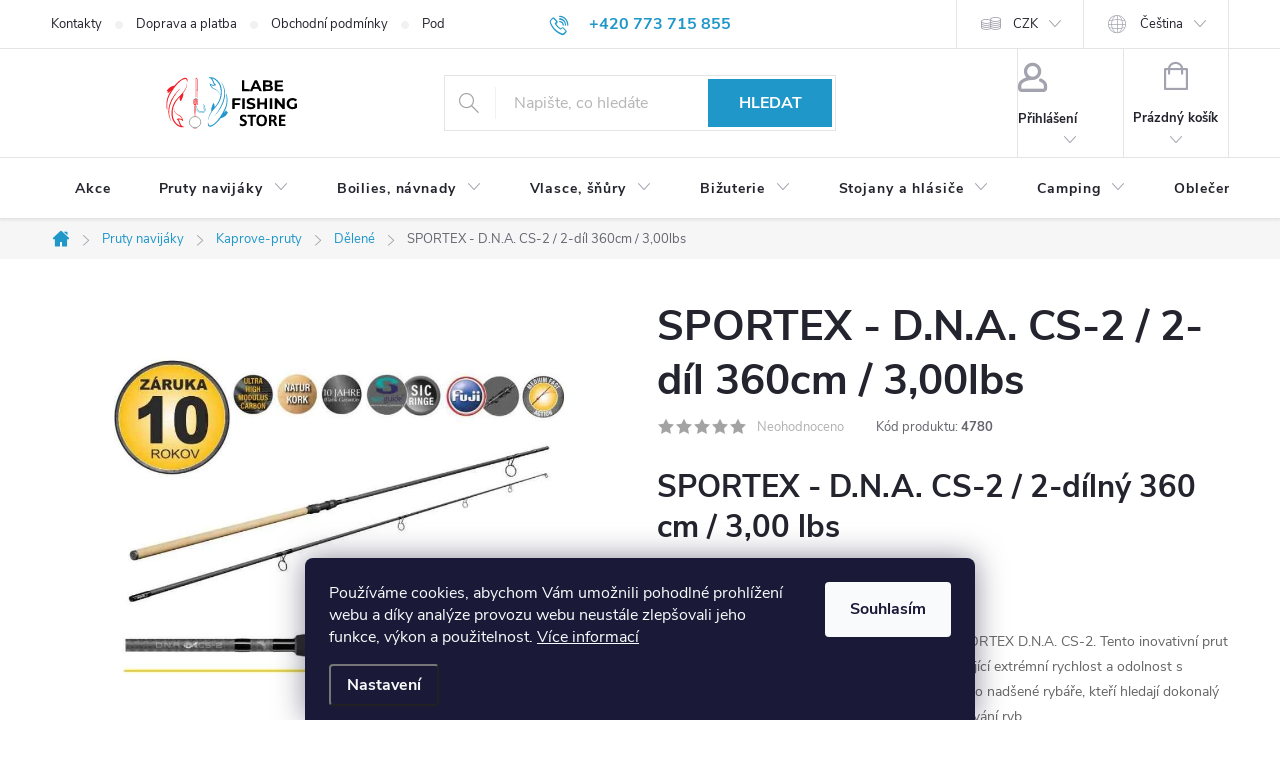

--- FILE ---
content_type: text/html; charset=utf-8
request_url: https://www.labefishingstore.cz/sportex-d-n-a--cs-2-2-dil-360cm-3-00lbs/
body_size: 34625
content:
<!doctype html><html lang="cs" dir="ltr" class="header-background-light external-fonts-loaded"><head><meta charset="utf-8" /><meta name="viewport" content="width=device-width,initial-scale=1" /><title>SPORTEX - D.N.A. CS-2 / 2-díl 360cm / 3,00lbs - Labe Fishing Store</title><link rel="preconnect" href="https://cdn.myshoptet.com" /><link rel="dns-prefetch" href="https://cdn.myshoptet.com" /><link rel="preload" href="https://cdn.myshoptet.com/prj/dist/master/cms/libs/jquery/jquery-1.11.3.min.js" as="script" /><link href="https://cdn.myshoptet.com/prj/dist/master/cms/templates/frontend_templates/shared/css/font-face/source-sans-3.css" rel="stylesheet"><link href="https://cdn.myshoptet.com/prj/dist/master/cms/templates/frontend_templates/shared/css/font-face/exo-2.css" rel="stylesheet"><script>
dataLayer = [];
dataLayer.push({'shoptet' : {
    "pageId": 715,
    "pageType": "productDetail",
    "currency": "CZK",
    "currencyInfo": {
        "decimalSeparator": ",",
        "exchangeRate": 1,
        "priceDecimalPlaces": 2,
        "symbol": "K\u010d",
        "symbolLeft": 0,
        "thousandSeparator": " "
    },
    "language": "cs",
    "projectId": 516155,
    "product": {
        "id": 4780,
        "guid": "c451f564-7bbb-11ed-9518-246e96436f44",
        "hasVariants": false,
        "codes": [
            {
                "code": 4780
            }
        ],
        "code": "4780",
        "name": "SPORTEX - D.N.A. CS-2 \/ 2-d\u00edl 360cm \/ 3,00lbs",
        "appendix": "",
        "weight": 0,
        "manufacturer": "Sportex",
        "manufacturerGuid": "1EF533496A866E16A8E6DA0BA3DED3EE",
        "currentCategory": "Pruty navij\u00e1ky | Kaprove-pruty | D\u011blen\u00e9",
        "currentCategoryGuid": "81a512e6-dcef-11ec-adb3-246e96436e9c",
        "defaultCategory": "Pruty navij\u00e1ky | Kaprove-pruty | D\u011blen\u00e9",
        "defaultCategoryGuid": "81a512e6-dcef-11ec-adb3-246e96436e9c",
        "currency": "CZK",
        "priceWithVat": 9390
    },
    "stocks": [
        {
            "id": "ext",
            "title": "Sklad",
            "isDeliveryPoint": 0,
            "visibleOnEshop": 1
        }
    ],
    "cartInfo": {
        "id": null,
        "freeShipping": false,
        "freeShippingFrom": 0,
        "leftToFreeGift": {
            "formattedPrice": "0 K\u010d",
            "priceLeft": 0
        },
        "freeGift": false,
        "leftToFreeShipping": {
            "priceLeft": 0,
            "dependOnRegion": 0,
            "formattedPrice": "0 K\u010d"
        },
        "discountCoupon": [],
        "getNoBillingShippingPrice": {
            "withoutVat": 0,
            "vat": 0,
            "withVat": 0
        },
        "cartItems": [],
        "taxMode": "ORDINARY"
    },
    "cart": [],
    "customer": {
        "priceRatio": 1,
        "priceListId": 1,
        "groupId": null,
        "registered": false,
        "mainAccount": false
    }
}});
dataLayer.push({'cookie_consent' : {
    "marketing": "denied",
    "analytics": "denied"
}});
document.addEventListener('DOMContentLoaded', function() {
    shoptet.consent.onAccept(function(agreements) {
        if (agreements.length == 0) {
            return;
        }
        dataLayer.push({
            'cookie_consent' : {
                'marketing' : (agreements.includes(shoptet.config.cookiesConsentOptPersonalisation)
                    ? 'granted' : 'denied'),
                'analytics': (agreements.includes(shoptet.config.cookiesConsentOptAnalytics)
                    ? 'granted' : 'denied')
            },
            'event': 'cookie_consent'
        });
    });
});
</script>
<meta property="og:type" content="website"><meta property="og:site_name" content="labefishingstore.cz"><meta property="og:url" content="https://www.labefishingstore.cz/sportex-d-n-a--cs-2-2-dil-360cm-3-00lbs/"><meta property="og:title" content="SPORTEX - D.N.A. CS-2 / 2-díl 360cm / 3,00lbs - Labe Fishing Store"><meta name="author" content="Labe Fishing Store"><meta name="web_author" content="Shoptet.cz"><meta name="dcterms.rightsHolder" content="www.labefishingstore.cz"><meta name="robots" content="index,follow"><meta property="og:image" content="https://cdn.myshoptet.com/usr/www.labefishingstore.cz/user/shop/big/4780-2_sportex-d-n-a--cs-2-2-dil-360cm-3-00lbs.jpg?63f3c3dd"><meta property="og:description" content="SPORTEX - D.N.A. CS-2 / 2-díl 360cm / 3,00lbs. SPORTEX - D.N.A. CS-2 / 2-dílný 360 cm / 3,00 lbs
Přehled
Objevte sílu a preciznost s kaprařským prutem SPORTEX D.N.A. CS-2. Tento inovativní prut přináší tu nejčistší DNA dobyvatele kaprů, kombinující extrémní rychlost a odolnost s tenkým vysoce výkonným blankem.…"><meta name="description" content="SPORTEX - D.N.A. CS-2 / 2-díl 360cm / 3,00lbs. SPORTEX - D.N.A. CS-2 / 2-dílný 360 cm / 3,00 lbs
Přehled
Objevte sílu a preciznost s kaprařským prutem SPORTEX D.N.A. CS-2. Tento inovativní prut přináší tu nejčistší DNA dobyvatele kaprů, kombinující extrémní rychlost a odolnost s tenkým vysoce výkonným blankem.…"><meta name="google-site-verification" content="=BKXKQoXORMfmUqS9_u2PLmWsTAq-bmPrYgx9vcLLies"><meta property="product:price:amount" content="9390"><meta property="product:price:currency" content="CZK"><style>:root {--color-primary: #2097c9;--color-primary-h: 198;--color-primary-s: 73%;--color-primary-l: 46%;--color-primary-hover: #0f5885;--color-primary-hover-h: 203;--color-primary-hover-s: 80%;--color-primary-hover-l: 29%;--color-secondary: #2097c9;--color-secondary-h: 198;--color-secondary-s: 73%;--color-secondary-l: 46%;--color-secondary-hover: #2f5c65;--color-secondary-hover-h: 190;--color-secondary-hover-s: 36%;--color-secondary-hover-l: 29%;--color-tertiary: #1076b7;--color-tertiary-h: 203;--color-tertiary-s: 84%;--color-tertiary-l: 39%;--color-tertiary-hover: #0f5885;--color-tertiary-hover-h: 203;--color-tertiary-hover-s: 80%;--color-tertiary-hover-l: 29%;--color-header-background: #ffffff;--template-font: "Source Sans 3";--template-headings-font: "Exo 2";--header-background-url: url("[data-uri]");--cookies-notice-background: #1A1937;--cookies-notice-color: #F8FAFB;--cookies-notice-button-hover: #f5f5f5;--cookies-notice-link-hover: #27263f;--templates-update-management-preview-mode-content: "Náhled aktualizací šablony je aktivní pro váš prohlížeč."}</style>
    <script>var shoptet = shoptet || {};</script>
    <script src="https://cdn.myshoptet.com/prj/dist/master/shop/dist/main-3g-header.js.05f199e7fd2450312de2.js"></script>
<!-- User include --><!-- service 776(417) html code header -->
<link type="text/css" rel="stylesheet" media="all"  href="https://cdn.myshoptet.com/usr/paxio.myshoptet.com/user/documents/blank/style.css?v1602546"/>
<link href="https://cdn.myshoptet.com/prj/dist/master/shop/dist/font-shoptet-11.css.62c94c7785ff2cea73b2.css" rel="stylesheet">
<link href="https://cdn.myshoptet.com/usr/paxio.myshoptet.com/user/documents/blank/ikony.css?v9" rel="stylesheet">
<link type="text/css" rel="stylesheet" media="screen"  href="https://cdn.myshoptet.com/usr/paxio.myshoptet.com/user/documents/blank/preklady.css?v27" />
<link rel="stylesheet" href="https://cdn.myshoptet.com/usr/paxio.myshoptet.com/user/documents/blank/Slider/slick.css" />
<link rel="stylesheet" href="https://cdn.myshoptet.com/usr/paxio.myshoptet.com/user/documents/blank/Slider/slick-theme.css?v4" />
<link rel="stylesheet" href="https://cdn.myshoptet.com/usr/paxio.myshoptet.com/user/documents/blank/Slider/slick-classic.css?v3" />

<!-- api 473(125) html code header -->

                <style>
                    #order-billing-methods .radio-wrapper[data-guid="81b6260e-a3a6-11ed-adb3-246e96436e9c"]:not(.cgapplepay), #order-billing-methods .radio-wrapper[data-guid="81cb5896-a3a6-11ed-adb3-246e96436e9c"]:not(.cggooglepay) {
                        display: none;
                    }
                </style>
                <script type="text/javascript">
                    document.addEventListener('DOMContentLoaded', function() {
                        if (getShoptetDataLayer('pageType') === 'billingAndShipping') {
                            
                try {
                    if (window.ApplePaySession && window.ApplePaySession.canMakePayments()) {
                        document.querySelector('#order-billing-methods .radio-wrapper[data-guid="81b6260e-a3a6-11ed-adb3-246e96436e9c"]').classList.add('cgapplepay');
                    }
                } catch (err) {} 
            
                            
                const cgBaseCardPaymentMethod = {
                        type: 'CARD',
                        parameters: {
                            allowedAuthMethods: ["PAN_ONLY", "CRYPTOGRAM_3DS"],
                            allowedCardNetworks: [/*"AMEX", "DISCOVER", "INTERAC", "JCB",*/ "MASTERCARD", "VISA"]
                        }
                };
                
                function cgLoadScript(src, callback)
                {
                    var s,
                        r,
                        t;
                    r = false;
                    s = document.createElement('script');
                    s.type = 'text/javascript';
                    s.src = src;
                    s.onload = s.onreadystatechange = function() {
                        if ( !r && (!this.readyState || this.readyState == 'complete') )
                        {
                            r = true;
                            callback();
                        }
                    };
                    t = document.getElementsByTagName('script')[0];
                    t.parentNode.insertBefore(s, t);
                } 
                
                function cgGetGoogleIsReadyToPayRequest() {
                    return Object.assign(
                        {},
                        {
                            apiVersion: 2,
                            apiVersionMinor: 0
                        },
                        {
                            allowedPaymentMethods: [cgBaseCardPaymentMethod]
                        }
                    );
                }

                function onCgGooglePayLoaded() {
                    let paymentsClient = new google.payments.api.PaymentsClient({environment: 'PRODUCTION'});
                    paymentsClient.isReadyToPay(cgGetGoogleIsReadyToPayRequest()).then(function(response) {
                        if (response.result) {
                            document.querySelector('#order-billing-methods .radio-wrapper[data-guid="81cb5896-a3a6-11ed-adb3-246e96436e9c"]').classList.add('cggooglepay');	 	 	 	 	 
                        }
                    })
                    .catch(function(err) {});
                }
                
                cgLoadScript('https://pay.google.com/gp/p/js/pay.js', onCgGooglePayLoaded);
            
                        }
                    });
                </script> 
                
<!-- api 491(143) html code header -->
<link rel="stylesheet" href="https://cdn.myshoptet.com/usr/api2.dklab.cz/user/documents/_doplnky/doprava/516155/13/516155_13.css" type="text/css" /><style>
        :root {
            --dklab-background-color: #000000;
            --dklab-foreground-color: #FFFFFF;
            --dklab-transport-background-color: #000000;
            --dklab-transport-foreground-color: #FFFFFF;
            --dklab-gift-background-color: #112506;
            --dklab-gift-foreground-color: #FFFFFF;
        }</style>
<!-- api 609(257) html code header -->
<link rel="stylesheet" href="https://cdn.myshoptet.com/usr/api2.dklab.cz/user/documents/_doplnky/slider/516155/2/516155_2.css" type="text/css" /><style>
        :root {
        --dklab-slider-color-arrow: #000000;
        --dklab-slider-color-hp-dot: #A4A4A4;
        --dklab-slider-color-hp-dot-active: #000000;
        --dklab-slider-color-l-dot: #A4A4A4;
        --dklab-slider-color-l-dot-active: #000000;
        --dklab-slider-color-c-dot: #FFFFFF;
        --dklab-slider-color-c-dot-active: #000000;
        --dklab-slider-color-c-arrow: #000000;
        --dklab-slider-color-d-dot: #A4A4A4;
        --dklab-slider-color-d-dot-active: #000000;

        }</style>
<!-- api 1875(1440) html code header -->

<script type="text/javascript">
var _IMT = _IMT || [];
const _imShoptetSettings = [{
    language: "cs",
    apiKey: "6e5874bd79ca47348ff3fddcfeefd222",
    currencyCode: "CZK"
}];
(function() {
    var date = new Date();
    var pref = date.getFullYear()+'-'+date.getMonth()+'-'+date.getDate();
    var p = document.createElement('script'); p.type = 'text/javascript'; p.async = true;
        p.src = 'https://static.imservice99.eu/shoptet.im.min.js?'+pref;
        var s = document.getElementsByTagName('script')[0]; s.parentNode.insertBefore(p, s);
})();
</script>
    
<!-- service 565(213) html code header -->
<!--
<link rel="stylesheet" type="text/css" href="https://app.visual.ws/gpwebpay_shoptet/shoptet.css">
<script async defer type="text/javascript" src="https://app.visual.ws/gpwebpay_shoptet/shoptet.js"></script>
-->
<!-- service 609(257) html code header -->
<link rel="stylesheet" href="https://cdn.myshoptet.com/usr/api2.dklab.cz/user/documents/css/swiper-bundle.min.css?v=1" />
<!--
<link rel="stylesheet" href="https://cdn.myshoptet.com/usr/api.dklab.cz/user/documents/_doplnky/lightslider/dist/css/lightslider.css?v=5" />
<link rel="stylesheet" href="https://cdn.myshoptet.com/usr/api.dklab.cz/user/documents/_doplnky/sliderplus/src/style.css?v=66" type="text/css" />
<link rel="stylesheet" href="https://cdn.myshoptet.com/usr/api.dklab.cz/user/documents/_doplnky/sliderplus/src/style_fix.css?v=38" type="text/css" />
<style type="text/css">
.dklabSliderplusCarousel.dklabSliderplus-moderni-tmavy .extended-banner-link:hover, .dklabSliderplusCarousel.dklabSliderplus-moderni-svetly .extended-banner-link:hover,
.dklabSliderplusCarousel.dklabSliderplus-box-tmavy .extended-banner-link, .dklabSliderplusCarousel.dklabSliderplus-box-svetly .extended-banner-link{
  background: #2097c9;
}
</style>
-->

<!-- service 1794(1365) html code header -->
<link rel="stylesheet" href="https://cdn.myshoptet.com/addons/mrdomaci/upsell_frontend/styles.header.min.css?d67d0486010efd97447a024f3c5df5e49e9aef99">
<!-- service 2020(1576) html code header -->
<link rel="stylesheet" href="https://cdn.myshoptet.com/addons/dominikmartini/action_price_plus/styles.header.min.css?8780ae9ea766055acbf3ec5a3f20b71c9feb07e0">
<!-- project html code header -->
<link rel="preconnect" href="https://fonts.googleapis.com"> 
<link rel="preconnect" href="https://fonts.gstatic.com" crossorigin> 
<link href="https://fonts.googleapis.com/css2?family=Titillium+Web:ital,wght@0,200;0,300;0,400;0,600;0,700;1,200;1,300;1,400;1,600;1,700&display=swap" rel="stylesheet">


<style>
.flag.flag-new {
    background-color: #2097c9;
}

.menu-level-3 > li {
  display: list-item !important;
}

ul.menu-level-3.has-more-items {
  max-height: none !important;
  overflow: visible !important;
}

ul.menu-level-3 .more-items-trigger {
  display: none !important;
}

ul.menu-level-3 li {
  list-style-type: disc !important; 
  list-style-position: inside !important; 
  margin-left: 1em; 
  padding-left: 0; 
}
ul.menu-level-3 {
  list-style-type: disc !important;
}

@media (min-width: 768px) {
    .navigation-in ul {
      align-items: start !important;
    }
}

@media (max-width: 768px) {
    ul.menu-level-3 li {
      list-style-type: none !important; 
    }
}



.welcome-img {position: relative;right: 0;top: 0;height: auto;display: block;width: auto;}

.welcome-img a img {
  transition: transform 0.3s ease-in-out;
}

.welcome-img a img:hover {
  cursor: pointer;
  transform: scale(1.02);
}

.welcimg-yes.welcome div, .welcimg-yes.welcome h1 {max-width: none;padding: 0;}

.site-name a {
width: 100%
}

.site-name {
width: 100%
}

/* Lepší zarovnání hvězdiček k produktu */
.vote-wrap:nth-child(1) {
padding-top: 0px !important;
}

.vote-rating {
    //margin-top: 4px !important;
    display: flex !important;
    align-items: center !important;
}

/* Hvězdičky blíže k textu produktu */
.vote-summary {
    display: flex !important;
    flex-direction: column !important;
    margin-bottom: 12px !important;
    //gap: 4px !important;
}

.vote-wrap .stars{
    margin: 0 !important;
}

.vote-product-name{
    font-size: 14px !important;
}

/* Modré aktivní hvězdičky */
.star.star-on {
    color: #2196F3 !important;
}

.star.star-on::before {
    color: #2196F3 !important;
}

/* Šedé neaktivní hvězdičky */
.star.star-off {
    color: #e0e0e0 !important;
}

/* Moderní hlavní nadpis */
.pageArticleDetail header h1 {
    font-size: 48px !important;
    font-weight: 700 !important;
    margin-bottom: 40px !important;
    color: #1a1a1a !important;
    letter-spacing: -0.5px !important;
}

/* Moderní perex text */
.pageArticleDetail h2 {
    font-size: 20px !important;
    font-weight: 400 !important;
    line-height: 1.8 !important;
    color: #4a4a4a !important;
    margin-bottom: 48px !important;
    border-left: 4px solid #2196F3 !important;
    padding-left: 24px !important;
    background: none !important;
}

.pageArticleDetail h2 strong {
    font-weight: 600 !important;
    color: #1a1a1a !important;
}

.pageArticleDetail h2 span {
    background-color: transparent !important;
}

/* Obecný text */
.pageArticleDetail p {
    font-size: 16px !important;
    line-height: 1.7 !important;
    color: #4a4a4a !important;
    margin-bottom: 24px !important;
}

/* Moderní karty - gradient border efekt */
.pageArticleDetail table {
    float: none !important;
    display: inline-block !important;
    vertical-align: top !important;
    background: #ffffff !important;
    border: none !important;
    padding: 32px !important;
    margin: 0 20px 24px 0 !important;
    box-shadow: 0 4px 20px rgba(0,0,0,0.06) !important;
    transition: all 0.4s cubic-bezier(0.4, 0, 0.2, 1) !important;
    min-width: 300px !important;
    position: relative !important;
    overflow: hidden !important;
}

/* Gradient border efekt */
.pageArticleDetail table::before {
    content: '' !important;
    position: absolute !important;
    top: 0 !important;
    left: 0 !important;
    right: 0 !important;
    height: 4px !important;
    background: linear-gradient(90deg, #2196F3, #21CBF3) !important;
    opacity: 0 !important;
    transition: opacity 0.4s ease !important;
}

/* Nadpisy v kartách */
.pageArticleDetail table h3 {
    font-size: 20px !important;
    font-weight: 600 !important;
    color: #1a1a1a !important;
    margin-top: 0 !important;
    margin-bottom: 20px !important;
    padding-bottom: 16px !important;
    border-bottom: 2px solid #f0f0f0 !important;
    transition: border-color 0.3s ease !important;
}

/* Text v kartách */
.pageArticleDetail table p {
    font-size: 15px !important;
    line-height: 1.8 !important;
    margin-bottom: 12px !important;
    color: #4a4a4a !important;
}

/* Odkazy */
.pageArticleDetail a {
    color: #2196F3 !important;
    text-decoration: none !important;
    transition: all 0.2s !important;
}

.pageArticleDetail a:hover {
    color: #1976D2 !important;
}

/* SODEXO badge - modernější */
.pageArticleDetail h3 span[style*="background-color: #ff0000"] {
    background: linear-gradient(135deg, #2196F3, #1976D2) !important;
    color: #ffffff !important;
    padding: 6px 16px !important;
    border-radius: 8px !important;
    font-size: 14px !important;
    font-weight: 600 !important;
    display: inline-block !important;
    box-shadow: 0 2px 8px rgba(33, 150, 243, 0.3) !important;
    transition: transform 0.2s ease !important;
}

.pageArticleDetail table:hover h3 span[style*="background-color: #ff0000"] {
    transform: scale(1.05) !important;
}

/* Galerie obrázků - modernější grid */
.pageArticleDetail table:last-of-type {
    display: block !important;
    width: 100% !important;
    padding: 0 !important;
    border: none !important;
    box-shadow: none !important;
    margin-top: 48px !important;
    background: transparent !important;
}

.pageArticleDetail table:last-of-type::before {
    display: none !important;
}

.pageArticleDetail table:last-of-type:hover {
    transform: none !important;
    box-shadow: none !important;
}

.pageArticleDetail table:last-of-type h3 {
    border: none !important;
    padding: 0 !important;
    margin: 0 !important;
    display: flex !important;
    flex-wrap: wrap !important;
    gap: 16px !important;
}

/* Jednotlivé obrázky v galerii */
.pageArticleDetail table:last-of-type img {
    transition: all 0.4s cubic-bezier(0.4, 0, 0.2, 1) !important;
    box-shadow: 0 4px 12px rgba(0,0,0,0.1) !important;
    display: inline-block !important;
    cursor: pointer !important;
    position: relative !important;
    z-index: 1 !important;
}

.pageArticleDetail table:last-of-type img:hover {
    transform: scale(1.01) !important;
    box-shadow: 0 12px 24px rgba(0,0,0,0.2) !important;
    z-index: 10 !important;
}

/* Google mapa - modernější */
.pageArticleDetail iframe {
    border-radius: 16px !important;
    box-shadow: 0 8px 24px rgba(0,0,0,0.12) !important;
    margin-top: 48px !important;
    transition: box-shadow 0.3s ease !important;
}

.pageArticleDetail iframe:hover {
    box-shadow: 0 12px 32px rgba(0,0,0,0.16) !important;
}

/* Responsivní layout */
@media (max-width: 768px) {
    .pageArticleDetail table {
        display: block !important;
        width: 100% !important;
        margin: 0 0 16px 0 !important;
    }
    
    .pageArticleDetail header h1 {
        font-size: 32px !important;
    }
    
    .pageArticleDetail table:last-of-type h3 {
        justify-content: center !important;
    }
}

/* Celkové zlepšení spacing */
.pageArticleDetail {
    max-width: 1200px !important;
    margin: 0 auto !important;
    padding: 48px 24px !important;
}

.content-inner {
    background: #fafafa !important;
}

/* Animace při načtení */
.pageArticleDetail table {
    animation: fadeInUp 0.6s ease-out !important;
}

@keyframes fadeInUp {
    from {
        opacity: 0 !important;
        transform: translateY(20px) !important;
    }
    to {
        opacity: 1 !important;
        transform: translateY(0) !important;
    }
}

@media (min-width: 1200px) {
    .content-inner {
        max-width: none !important; 
    }
    .one-column-body .content-inner {
        margin: auto;
    }
}

.dm-price-quantity-wrapper, .p-tools {
    width: 100%;
    flex-basis: unset !important;
}

@media (max-width: 480px) {
    .dm-price-quantity-wrapper {
        flex-direction: column !important;
        align-items: flex-start !important;
    }
    #quantity-button {width: 100%;}
}

</style>

<!-- /User include --><link rel="shortcut icon" href="/favicon.ico" type="image/x-icon" /><link rel="canonical" href="https://www.labefishingstore.cz/sportex-d-n-a--cs-2-2-dil-360cm-3-00lbs/" /><link rel="alternate" hreflang="cs" href="https://www.labefishingstore.cz/sportex-d-n-a--cs-2-2-dil-360cm-3-00lbs/" /><link rel="alternate" hreflang="pl" href="https://www.labefishingstore.cz/pl/sportex-d-n-a--cs-2-2-dil-360cm-3-00lbs/" /><link rel="alternate" hreflang="x-default" href="https://www.labefishingstore.cz/sportex-d-n-a--cs-2-2-dil-360cm-3-00lbs/" />    <script>
        var _hwq = _hwq || [];
        _hwq.push(['setKey', '30606F39A158EADE887EAD8DBACA2376']);
        _hwq.push(['setTopPos', '1']);
        _hwq.push(['showWidget', '22']);
        (function() {
            var ho = document.createElement('script');
            ho.src = 'https://cz.im9.cz/direct/i/gjs.php?n=wdgt&sak=30606F39A158EADE887EAD8DBACA2376';
            var s = document.getElementsByTagName('script')[0]; s.parentNode.insertBefore(ho, s);
        })();
    </script>
    <!-- Global site tag (gtag.js) - Google Analytics -->
    <script async src="https://www.googletagmanager.com/gtag/js?id=G-H0BJ38HJ2P"></script>
    <script>
        
        window.dataLayer = window.dataLayer || [];
        function gtag(){dataLayer.push(arguments);}
        

                    console.debug('default consent data');

            gtag('consent', 'default', {"ad_storage":"denied","analytics_storage":"denied","ad_user_data":"denied","ad_personalization":"denied","wait_for_update":500});
            dataLayer.push({
                'event': 'default_consent'
            });
        
        gtag('js', new Date());

        
                gtag('config', 'G-H0BJ38HJ2P', {"groups":"GA4","send_page_view":false,"content_group":"productDetail","currency":"CZK","page_language":"cs"});
        
                gtag('config', 'AW-11327360450');
        
        
        
        
        
                    gtag('event', 'page_view', {"send_to":"GA4","page_language":"cs","content_group":"productDetail","currency":"CZK"});
        
                gtag('set', 'currency', 'CZK');

        gtag('event', 'view_item', {
            "send_to": "UA",
            "items": [
                {
                    "id": "4780",
                    "name": "SPORTEX - D.N.A. CS-2 \/ 2-d\u00edl 360cm \/ 3,00lbs",
                    "category": "Pruty navij\u00e1ky \/ Kaprove-pruty \/ D\u011blen\u00e9",
                                        "brand": "Sportex",
                                                            "price": 7760.33
                }
            ]
        });
        
        
        
        
        
                    gtag('event', 'view_item', {"send_to":"GA4","page_language":"cs","content_group":"productDetail","value":7760.3299999999999,"currency":"CZK","items":[{"item_id":"4780","item_name":"SPORTEX - D.N.A. CS-2 \/ 2-d\u00edl 360cm \/ 3,00lbs","item_brand":"Sportex","item_category":"Pruty navij\u00e1ky","item_category2":"Kaprove-pruty","item_category3":"D\u011blen\u00e9","price":7760.3299999999999,"quantity":1,"index":0}]});
        
        
        
        
        
        
        
        document.addEventListener('DOMContentLoaded', function() {
            if (typeof shoptet.tracking !== 'undefined') {
                for (var id in shoptet.tracking.bannersList) {
                    gtag('event', 'view_promotion', {
                        "send_to": "UA",
                        "promotions": [
                            {
                                "id": shoptet.tracking.bannersList[id].id,
                                "name": shoptet.tracking.bannersList[id].name,
                                "position": shoptet.tracking.bannersList[id].position
                            }
                        ]
                    });
                }
            }

            shoptet.consent.onAccept(function(agreements) {
                if (agreements.length !== 0) {
                    console.debug('gtag consent accept');
                    var gtagConsentPayload =  {
                        'ad_storage': agreements.includes(shoptet.config.cookiesConsentOptPersonalisation)
                            ? 'granted' : 'denied',
                        'analytics_storage': agreements.includes(shoptet.config.cookiesConsentOptAnalytics)
                            ? 'granted' : 'denied',
                                                                                                'ad_user_data': agreements.includes(shoptet.config.cookiesConsentOptPersonalisation)
                            ? 'granted' : 'denied',
                        'ad_personalization': agreements.includes(shoptet.config.cookiesConsentOptPersonalisation)
                            ? 'granted' : 'denied',
                        };
                    console.debug('update consent data', gtagConsentPayload);
                    gtag('consent', 'update', gtagConsentPayload);
                    dataLayer.push(
                        { 'event': 'update_consent' }
                    );
                }
            });
        });
    </script>
<script>
    (function(t, r, a, c, k, i, n, g) { t['ROIDataObject'] = k;
    t[k]=t[k]||function(){ (t[k].q=t[k].q||[]).push(arguments) },t[k].c=i;n=r.createElement(a),
    g=r.getElementsByTagName(a)[0];n.async=1;n.src=c;g.parentNode.insertBefore(n,g)
    })(window, document, 'script', '//www.heureka.cz/ocm/sdk.js?source=shoptet&version=2&page=product_detail', 'heureka', 'cz');

    heureka('set_user_consent', 0);
</script>
</head><body class="desktop id-715 in-kaprove-pruty-delene template-11 type-product type-detail one-column-body columns-3 blank-mode blank-mode-css ums_forms_redesign--off ums_a11y_category_page--on ums_discussion_rating_forms--off ums_flags_display_unification--on ums_a11y_login--on mobile-header-version-1">
        <div id="fb-root"></div>
        <script>
            window.fbAsyncInit = function() {
                FB.init({
                    autoLogAppEvents : true,
                    xfbml            : true,
                    version          : 'v24.0'
                });
            };
        </script>
        <script async defer crossorigin="anonymous" src="https://connect.facebook.net/cs_CZ/sdk.js#xfbml=1&version=v24.0"></script>    <div class="siteCookies siteCookies--bottom siteCookies--dark js-siteCookies" role="dialog" data-testid="cookiesPopup" data-nosnippet>
        <div class="siteCookies__form">
            <div class="siteCookies__content">
                <div class="siteCookies__text">
                    Používáme cookies, abychom Vám umožnili pohodlné prohlížení webu a díky analýze provozu webu neustále zlepšovali jeho funkce, výkon a použitelnost. <a href="/podminky-ochrany-osobnich-udaju/" target="_blank" rel="noopener noreferrer">Více informací</a>
                </div>
                <p class="siteCookies__links">
                    <button class="siteCookies__link js-cookies-settings" aria-label="Nastavení cookies" data-testid="cookiesSettings">Nastavení</button>
                </p>
            </div>
            <div class="siteCookies__buttonWrap">
                                <button class="siteCookies__button js-cookiesConsentSubmit" value="all" aria-label="Přijmout cookies" data-testid="buttonCookiesAccept">Souhlasím</button>
            </div>
        </div>
        <script>
            document.addEventListener("DOMContentLoaded", () => {
                const siteCookies = document.querySelector('.js-siteCookies');
                document.addEventListener("scroll", shoptet.common.throttle(() => {
                    const st = document.documentElement.scrollTop;
                    if (st > 1) {
                        siteCookies.classList.add('siteCookies--scrolled');
                    } else {
                        siteCookies.classList.remove('siteCookies--scrolled');
                    }
                }, 100));
            });
        </script>
    </div>
<a href="#content" class="skip-link sr-only">Přejít na obsah</a><div class="overall-wrapper"><div class="user-action"><div class="container">
    <div class="user-action-in">
                    <div id="login" class="user-action-login popup-widget login-widget" role="dialog" aria-labelledby="loginHeading">
        <div class="popup-widget-inner">
                            <h2 id="loginHeading">Přihlášení k vašemu účtu</h2><div id="customerLogin"><form action="/action/Customer/Login/" method="post" id="formLoginIncluded" class="csrf-enabled formLogin" data-testid="formLogin"><input type="hidden" name="referer" value="" /><div class="form-group"><div class="input-wrapper email js-validated-element-wrapper no-label"><input type="email" name="email" class="form-control" autofocus placeholder="E-mailová adresa (např. jan@novak.cz)" data-testid="inputEmail" autocomplete="email" required /></div></div><div class="form-group"><div class="input-wrapper password js-validated-element-wrapper no-label"><input type="password" name="password" class="form-control" placeholder="Heslo" data-testid="inputPassword" autocomplete="current-password" required /><span class="no-display">Nemůžete vyplnit toto pole</span><input type="text" name="surname" value="" class="no-display" /></div></div><div class="form-group"><div class="login-wrapper"><button type="submit" class="btn btn-secondary btn-text btn-login" data-testid="buttonSubmit">Přihlásit se</button><div class="password-helper"><a href="/registrace/" data-testid="signup" rel="nofollow">Nová registrace</a><a href="/klient/zapomenute-heslo/" rel="nofollow">Zapomenuté heslo</a></div></div></div></form>
</div>                    </div>
    </div>

                            <div id="cart-widget" class="user-action-cart popup-widget cart-widget loader-wrapper" data-testid="popupCartWidget" role="dialog" aria-hidden="true">
    <div class="popup-widget-inner cart-widget-inner place-cart-here">
        <div class="loader-overlay">
            <div class="loader"></div>
        </div>
    </div>

    <div class="cart-widget-button">
        <a href="/kosik/" class="btn btn-conversion" id="continue-order-button" rel="nofollow" data-testid="buttonNextStep">Pokračovat do košíku</a>
    </div>
</div>
            </div>
</div>
</div><div class="top-navigation-bar" data-testid="topNavigationBar">

    <div class="container">

        <div class="top-navigation-contacts">
            <strong>Zákaznická podpora:</strong><a href="tel:+420773715855" class="project-phone" aria-label="Zavolat na +420773715855" data-testid="contactboxPhone"><span>+420 773 715 855</span></a><a href="mailto:objednavky@labefishingstore.cz" class="project-email" data-testid="contactboxEmail"><span>objednavky@labefishingstore.cz</span></a>        </div>

                            <div class="top-navigation-menu">
                <div class="top-navigation-menu-trigger"></div>
                <ul class="top-navigation-bar-menu">
                                            <li class="top-navigation-menu-item-29">
                            <a href="/kontakty/">Kontakty</a>
                        </li>
                                            <li class="top-navigation-menu-item-1003">
                            <a href="/doprava-a-platba/">Doprava a platba</a>
                        </li>
                                            <li class="top-navigation-menu-item-39">
                            <a href="/obchodni-podminky/">Obchodní podmínky</a>
                        </li>
                                            <li class="top-navigation-menu-item-691">
                            <a href="/podminky-ochrany-osobnich-udaju/">Podmínky ochrany osobních údajů </a>
                        </li>
                                            <li class="top-navigation-menu-item-967">
                            <a href="/reklamace/">Reklamace a vrácení zboží</a>
                        </li>
                                            <li class="top-navigation-menu-item--24">
                            <a href="/znacka/">Prodávané značky</a>
                        </li>
                                            <li class="top-navigation-menu-item-1006">
                            <a href="/prodejna-mlada-boleslav/">Prodejna Mladá Boleslav</a>
                        </li>
                                            <li class="top-navigation-menu-item-1018">
                            <a href="/prodejna-praha/">Prodejna Praha</a>
                        </li>
                                            <li class="top-navigation-menu-item-1115">
                            <a href="/prodejna-chrudim/">Prodejna Chrudim</a>
                        </li>
                                    </ul>
                <ul class="top-navigation-bar-menu-helper"></ul>
            </div>
        
        <div class="top-navigation-tools top-navigation-tools--language">
            <div class="responsive-tools">
                <a href="#" class="toggle-window" data-target="search" aria-label="Hledat" data-testid="linkSearchIcon"></a>
                                                            <a href="#" class="toggle-window" data-target="login"></a>
                                                    <a href="#" class="toggle-window" data-target="navigation" aria-label="Menu" data-testid="hamburgerMenu"></a>
            </div>
                <div class="languagesMenu">
        <button id="topNavigationDropdown" class="languagesMenu__flags" type="button" data-toggle="dropdown" aria-haspopup="true" aria-expanded="false">
            <svg aria-hidden="true" style="position: absolute; width: 0; height: 0; overflow: hidden;" version="1.1" xmlns="http://www.w3.org/2000/svg" xmlns:xlink="http://www.w3.org/1999/xlink"><defs><symbol id="shp-flag-CZ" viewBox="0 0 32 32"><title>CZ</title><path fill="#0052b4" style="fill: var(--color20, #0052b4)" d="M0 5.334h32v21.333h-32v-21.333z"></path><path fill="#d80027" style="fill: var(--color19, #d80027)" d="M32 16v10.666h-32l13.449-10.666z"></path><path fill="#f0f0f0" style="fill: var(--color21, #f0f0f0)" d="M32 5.334v10.666h-18.551l-13.449-10.666z"></path></symbol><symbol id="shp-flag-PL" viewBox="0 0 32 32"><title>PL</title><path fill="#f0f0f0" style="fill: var(--color21, #f0f0f0)" d="M0 5.334h32v21.333h-32v-21.333z"></path><path fill="#f0f0f0" style="fill: var(--color21, #f0f0f0)" d="M0 5.334h32v10.666h-32v-10.666z"></path><path fill="#d80027" style="fill: var(--color19, #d80027)" d="M0 16h32v10.666h-32v-10.666z"></path></symbol></defs></svg>
            <svg class="shp-flag shp-flag-CZ">
                <use xlink:href="#shp-flag-CZ"></use>
            </svg>
            <span class="caret"></span>
        </button>
        <div class="languagesMenu__content" aria-labelledby="topNavigationDropdown">
                            <div class="languagesMenu__box toggle-window js-languagesMenu__box" data-hover="true" data-target="currency">
                    <div class="languagesMenu__header languagesMenu__header--name">Měna</div>
                    <div class="languagesMenu__header languagesMenu__header--actual" data-toggle="dropdown">CZK<span class="caret"></span></div>
                    <ul class="languagesMenu__list languagesMenu__list--currency">
                                                    <li class="languagesMenu__list__item">
                                <a href="/action/Currency/changeCurrency/?currencyCode=CZK" rel="nofollow" class="languagesMenu__list__link languagesMenu__list__link--currency">CZK</a>
                            </li>
                                                    <li class="languagesMenu__list__item">
                                <a href="/action/Currency/changeCurrency/?currencyCode=EUR" rel="nofollow" class="languagesMenu__list__link languagesMenu__list__link--currency">EUR</a>
                            </li>
                                                    <li class="languagesMenu__list__item">
                                <a href="/action/Currency/changeCurrency/?currencyCode=PLN" rel="nofollow" class="languagesMenu__list__link languagesMenu__list__link--currency">PLN</a>
                            </li>
                                            </ul>
                </div>
                                        <div class="languagesMenu__box toggle-window js-languagesMenu__box" data-hover="true" data-target="language">
                    <div class="languagesMenu__header languagesMenu__header--name">Jazyk</div>
                    <div class="languagesMenu__header languagesMenu__header--actual" data-toggle="dropdown">
                                                                                    
                                    Čeština
                                
                                                                                                                                <span class="caret"></span>
                    </div>
                    <ul class="languagesMenu__list languagesMenu__list--language">
                                                    <li>
                                <a href="/action/Language/changeLanguage/?language=cs" rel="nofollow" class="languagesMenu__list__link">
                                    <svg class="shp-flag shp-flag-CZ">
                                        <use xlink:href="#shp-flag-CZ"></use>
                                    </svg>
                                    <span class="languagesMenu__list__name languagesMenu__list__name--actual">Čeština</span>
                                </a>
                            </li>
                                                    <li>
                                <a href="/action/Language/changeLanguage/?language=pl" rel="nofollow" class="languagesMenu__list__link">
                                    <svg class="shp-flag shp-flag-PL">
                                        <use xlink:href="#shp-flag-PL"></use>
                                    </svg>
                                    <span class="languagesMenu__list__name">Język polski</span>
                                </a>
                            </li>
                                            </ul>
                </div>
                    </div>
    </div>
            <button class="top-nav-button top-nav-button-login toggle-window" type="button" data-target="login" aria-haspopup="dialog" aria-controls="login" aria-expanded="false" data-testid="signin"><span>Přihlášení</span></button>        </div>

    </div>

</div>
<header id="header"><div class="container navigation-wrapper">
    <div class="header-top">
        <div class="site-name-wrapper">
            <div class="site-name"><a href="/" data-testid="linkWebsiteLogo"><img src="https://cdn.myshoptet.com/usr/www.labefishingstore.cz/user/logos/kk.svg" alt="Labe Fishing Store" fetchpriority="low" /></a></div>        </div>
        <div class="search" itemscope itemtype="https://schema.org/WebSite">
            <meta itemprop="headline" content="Dělené"/><meta itemprop="url" content="https://www.labefishingstore.cz"/><meta itemprop="text" content="SPORTEX - D.N.A. CS-2 / 2-díl 360cm / 3,00lbs. SPORTEX - D.N.A. CS-2 / 2-dílný 360 cm / 3,00 lbs Přehled Objevte sílu a preciznost s kaprařským prutem SPORTEX D.N.A. CS-2. Tento inovativní prut přináší tu nejčistší DNA dobyvatele kaprů, kombinující extrémní rychlost a odolnost s tenkým vysoce výkonným blankem...."/>            <form action="/action/ProductSearch/prepareString/" method="post"
    id="formSearchForm" class="search-form compact-form js-search-main"
    itemprop="potentialAction" itemscope itemtype="https://schema.org/SearchAction" data-testid="searchForm">
    <fieldset>
        <meta itemprop="target"
            content="https://www.labefishingstore.cz/vyhledavani/?string={string}"/>
        <input type="hidden" name="language" value="cs"/>
        
            
<input
    type="search"
    name="string"
        class="query-input form-control search-input js-search-input"
    placeholder="Napište, co hledáte"
    autocomplete="off"
    required
    itemprop="query-input"
    aria-label="Vyhledávání"
    data-testid="searchInput"
>
            <button type="submit" class="btn btn-default" data-testid="searchBtn">Hledat</button>
        
    </fieldset>
</form>
        </div>
        <div class="navigation-buttons">
                
    <a href="/kosik/" class="btn btn-icon toggle-window cart-count" data-target="cart" data-hover="true" data-redirect="true" data-testid="headerCart" rel="nofollow" aria-haspopup="dialog" aria-expanded="false" aria-controls="cart-widget">
        
                <span class="sr-only">Nákupní košík</span>
        
            <span class="cart-price visible-lg-inline-block" data-testid="headerCartPrice">
                                    Prázdný košík                            </span>
        
    
            </a>
        </div>
    </div>
    <nav id="navigation" aria-label="Hlavní menu" data-collapsible="true"><div class="navigation-in menu"><ul class="menu-level-1" role="menubar" data-testid="headerMenuItems"><li class="menu-item-958" role="none"><a href="/akce-a-novinky/" data-testid="headerMenuItem" role="menuitem" aria-expanded="false"><b>Akce</b></a></li>
<li class="menu-item-712 ext" role="none"><a href="/pruty-navijaky/" data-testid="headerMenuItem" role="menuitem" aria-haspopup="true" aria-expanded="false"><b>Pruty navijáky</b><span class="submenu-arrow"></span></a><ul class="menu-level-2" aria-label="Pruty navijáky" tabindex="-1" role="menu"><li class="menu-item-730 has-third-level" role="none"><a href="/navijaky/" class="menu-image" data-testid="headerMenuItem" tabindex="-1" aria-hidden="true"><img src="data:image/svg+xml,%3Csvg%20width%3D%22140%22%20height%3D%22100%22%20xmlns%3D%22http%3A%2F%2Fwww.w3.org%2F2000%2Fsvg%22%3E%3C%2Fsvg%3E" alt="" aria-hidden="true" width="140" height="100"  data-src="https://cdn.myshoptet.com/usr/www.labefishingstore.cz/user/categories/thumb/eos-12000_cu03.jpg" fetchpriority="low" /></a><div><a href="/navijaky/" data-testid="headerMenuItem" role="menuitem"><span>Navijáky</span></a>
                                                    <ul class="menu-level-3" role="menu">
                                                                    <li class="menu-item-733" role="none">
                                        <a href="/navijaky-predni/" data-testid="headerMenuItem" role="menuitem">
                                            Přední brzda</a>,                                    </li>
                                                                    <li class="menu-item-739" role="none">
                                        <a href="/navijaky-volnobezne/" data-testid="headerMenuItem" role="menuitem">
                                            Volnoběžné</a>,                                    </li>
                                                                    <li class="menu-item-1047" role="none">
                                        <a href="/feeder/" data-testid="headerMenuItem" role="menuitem">
                                            Feeder</a>,                                    </li>
                                                                    <li class="menu-item-1133" role="none">
                                        <a href="/nahradni-civky/" data-testid="headerMenuItem" role="menuitem">
                                            Náhradní cívky</a>                                    </li>
                                                            </ul>
                        </div></li><li class="menu-item-982 has-third-level" role="none"><a href="/feedorove-pruty/" class="menu-image" data-testid="headerMenuItem" tabindex="-1" aria-hidden="true"><img src="data:image/svg+xml,%3Csvg%20width%3D%22140%22%20height%3D%22100%22%20xmlns%3D%22http%3A%2F%2Fwww.w3.org%2F2000%2Fsvg%22%3E%3C%2Fsvg%3E" alt="" aria-hidden="true" width="140" height="100"  data-src="https://cdn.myshoptet.com/usr/www.labefishingstore.cz/user/categories/thumb/187_135369.jpg" fetchpriority="low" /></a><div><a href="/feedorove-pruty/" data-testid="headerMenuItem" role="menuitem"><span>Feedorové pruty</span></a>
                                                    <ul class="menu-level-3" role="menu">
                                                                    <li class="menu-item-985" role="none">
                                        <a href="/pruty/" data-testid="headerMenuItem" role="menuitem">
                                            Pruty</a>,                                    </li>
                                                                    <li class="menu-item-988" role="none">
                                        <a href="/nahradni-spicky/" data-testid="headerMenuItem" role="menuitem">
                                            Náhradní špičky</a>                                    </li>
                                                            </ul>
                        </div></li><li class="menu-item-718 has-third-level" role="none"><a href="/kaprove-pruty/" class="menu-image" data-testid="headerMenuItem" tabindex="-1" aria-hidden="true"><img src="data:image/svg+xml,%3Csvg%20width%3D%22140%22%20height%3D%22100%22%20xmlns%3D%22http%3A%2F%2Fwww.w3.org%2F2000%2Fsvg%22%3E%3C%2Fsvg%3E" alt="" aria-hidden="true" width="140" height="100"  data-src="https://cdn.myshoptet.com/usr/www.labefishingstore.cz/user/categories/thumb/kaprarske-pruty--187-141275a.jpg" fetchpriority="low" /></a><div><a href="/kaprove-pruty/" data-testid="headerMenuItem" role="menuitem"><span>Kaprove-pruty</span></a>
                                                    <ul class="menu-level-3" role="menu">
                                                                    <li class="menu-item-724" role="none">
                                        <a href="/kaprove-pruty-obaly/" data-testid="headerMenuItem" role="menuitem">
                                            Obaly na pruty</a>,                                    </li>
                                                                    <li class="menu-item-721" role="none">
                                        <a href="/kaprove-pruty-spodove/" data-testid="headerMenuItem" role="menuitem">
                                            Spodové</a>,                                    </li>
                                                                    <li class="menu-item-715" role="none">
                                        <a href="/kaprove-pruty-delene/" class="active" data-testid="headerMenuItem" role="menuitem">
                                            Dělené</a>,                                    </li>
                                                                    <li class="menu-item-727" role="none">
                                        <a href="/teleskopicke/" data-testid="headerMenuItem" role="menuitem">
                                            Teleskopické</a>                                    </li>
                                                            </ul>
                        </div></li></ul></li>
<li class="menu-item-742 ext" role="none"><a href="/boilies-navnady-nastrahy/" data-testid="headerMenuItem" role="menuitem" aria-haspopup="true" aria-expanded="false"><b>Boilies, návnady</b><span class="submenu-arrow"></span></a><ul class="menu-level-2" aria-label="Boilies, návnady" tabindex="-1" role="menu"><li class="menu-item-745 has-third-level" role="none"><a href="/boilies/" class="menu-image" data-testid="headerMenuItem" tabindex="-1" aria-hidden="true"><img src="data:image/svg+xml,%3Csvg%20width%3D%22140%22%20height%3D%22100%22%20xmlns%3D%22http%3A%2F%2Fwww.w3.org%2F2000%2Fsvg%22%3E%3C%2Fsvg%3E" alt="" aria-hidden="true" width="140" height="100"  data-src="https://cdn.myshoptet.com/usr/www.labefishingstore.cz/user/categories/thumb/v__st__i__ek.jpg" fetchpriority="low" /></a><div><a href="/boilies/" data-testid="headerMenuItem" role="menuitem"><span>Boilies</span></a>
                                                    <ul class="menu-level-3" role="menu">
                                                                    <li class="menu-item-757" role="none">
                                        <a href="/boilies-trvanlive/" data-testid="headerMenuItem" role="menuitem">
                                            Trvanlivé boilies</a>,                                    </li>
                                                                    <li class="menu-item-751" role="none">
                                        <a href="/boilies-dipovane/" data-testid="headerMenuItem" role="menuitem">
                                            Dipované</a>,                                    </li>
                                                                    <li class="menu-item-748" role="none">
                                        <a href="/boilies-pop-up/" data-testid="headerMenuItem" role="menuitem">
                                            Pop up</a>,                                    </li>
                                                                    <li class="menu-item-754" role="none">
                                        <a href="/boilies-neutralni/" data-testid="headerMenuItem" role="menuitem">
                                            Neutrální vyvážené</a>,                                    </li>
                                                                    <li class="menu-item-760" role="none">
                                        <a href="/rozpustne/" data-testid="headerMenuItem" role="menuitem">
                                            Rozpustné</a>,                                    </li>
                                                                    <li class="menu-item-763" role="none">
                                        <a href="/boilies-rohlikove/" data-testid="headerMenuItem" role="menuitem">
                                            Rohlíkové</a>,                                    </li>
                                                                    <li class="menu-item-1027" role="none">
                                        <a href="/dumbell-a-mini-boilies/" data-testid="headerMenuItem" role="menuitem">
                                            Dumbell a mini boilies</a>,                                    </li>
                                                                    <li class="menu-item-1078" role="none">
                                        <a href="/extra-tvrde/" data-testid="headerMenuItem" role="menuitem">
                                            Extra tvrdé</a>                                    </li>
                                                            </ul>
                        </div></li><li class="menu-item-766 has-third-level" role="none"><a href="/dipy-boostery-esence/" class="menu-image" data-testid="headerMenuItem" tabindex="-1" aria-hidden="true"><img src="data:image/svg+xml,%3Csvg%20width%3D%22140%22%20height%3D%22100%22%20xmlns%3D%22http%3A%2F%2Fwww.w3.org%2F2000%2Fsvg%22%3E%3C%2Fsvg%3E" alt="" aria-hidden="true" width="140" height="100"  data-src="https://cdn.myshoptet.com/usr/www.labefishingstore.cz/user/categories/thumb/img_8722.jpg" fetchpriority="low" /></a><div><a href="/dipy-boostery-esence/" data-testid="headerMenuItem" role="menuitem"><span>Dipy, boostery, esence, tekuté potravy</span></a>
                                                    <ul class="menu-level-3" role="menu">
                                                                    <li class="menu-item-769" role="none">
                                        <a href="/dipy/" data-testid="headerMenuItem" role="menuitem">
                                            Dipy</a>,                                    </li>
                                                                    <li class="menu-item-1056" role="none">
                                        <a href="/praskove-dipy/" data-testid="headerMenuItem" role="menuitem">
                                            Práškové dipy</a>,                                    </li>
                                                                    <li class="menu-item-772" role="none">
                                        <a href="/boostery/" data-testid="headerMenuItem" role="menuitem">
                                            Boostery</a>,                                    </li>
                                                                    <li class="menu-item-775" role="none">
                                        <a href="/esence/" data-testid="headerMenuItem" role="menuitem">
                                            Esence</a>,                                    </li>
                                                                    <li class="menu-item-946" role="none">
                                        <a href="/csl/" data-testid="headerMenuItem" role="menuitem">
                                            CSL</a>,                                    </li>
                                                                    <li class="menu-item-961" role="none">
                                        <a href="/tekute-potravy/" data-testid="headerMenuItem" role="menuitem">
                                            Tekuté potravy</a>,                                    </li>
                                                                    <li class="menu-item-964" role="none">
                                        <a href="/oleje/" data-testid="headerMenuItem" role="menuitem">
                                            Oleje a ostatní</a>,                                    </li>
                                                                    <li class="menu-item-1074" role="none">
                                        <a href="/gely/" data-testid="headerMenuItem" role="menuitem">
                                            Gely</a>                                    </li>
                                                            </ul>
                        </div></li><li class="menu-item-778 has-third-level" role="none"><a href="/partikl/" class="menu-image" data-testid="headerMenuItem" tabindex="-1" aria-hidden="true"><img src="data:image/svg+xml,%3Csvg%20width%3D%22140%22%20height%3D%22100%22%20xmlns%3D%22http%3A%2F%2Fwww.w3.org%2F2000%2Fsvg%22%3E%3C%2Fsvg%3E" alt="" aria-hidden="true" width="140" height="100"  data-src="https://cdn.myshoptet.com/usr/www.labefishingstore.cz/user/categories/thumb/v__st__i__ek456.jpg" fetchpriority="low" /></a><div><a href="/partikl/" data-testid="headerMenuItem" role="menuitem"><span>Partikl</span></a>
                                                    <ul class="menu-level-3" role="menu">
                                                                    <li class="menu-item-973" role="none">
                                        <a href="/prirodni/" data-testid="headerMenuItem" role="menuitem">
                                            Přírodní</a>,                                    </li>
                                                                    <li class="menu-item-976" role="none">
                                        <a href="/ochuceny/" data-testid="headerMenuItem" role="menuitem">
                                            Ochucený</a>                                    </li>
                                                            </ul>
                        </div></li><li class="menu-item-781 has-third-level" role="none"><a href="/pelety/" class="menu-image" data-testid="headerMenuItem" tabindex="-1" aria-hidden="true"><img src="data:image/svg+xml,%3Csvg%20width%3D%22140%22%20height%3D%22100%22%20xmlns%3D%22http%3A%2F%2Fwww.w3.org%2F2000%2Fsvg%22%3E%3C%2Fsvg%3E" alt="" aria-hidden="true" width="140" height="100"  data-src="https://cdn.myshoptet.com/usr/www.labefishingstore.cz/user/categories/thumb/img_8718.jpg" fetchpriority="low" /></a><div><a href="/pelety/" data-testid="headerMenuItem" role="menuitem"><span>Pelety</span></a>
                                                    <ul class="menu-level-3" role="menu">
                                                                    <li class="menu-item-994" role="none">
                                        <a href="/pelety-2/" data-testid="headerMenuItem" role="menuitem">
                                            Pelety</a>,                                    </li>
                                                                    <li class="menu-item-997" role="none">
                                        <a href="/pelety-v-dipu/" data-testid="headerMenuItem" role="menuitem">
                                            Pelety v dipu</a>,                                    </li>
                                                                    <li class="menu-item-1000" role="none">
                                        <a href="/mekcene-pelety/" data-testid="headerMenuItem" role="menuitem">
                                            Měkčené pelety</a>,                                    </li>
                                                                    <li class="menu-item-1024" role="none">
                                        <a href="/mini-peletky/" data-testid="headerMenuItem" role="menuitem">
                                            Mini peletky 2-8 mm</a>                                    </li>
                                                            </ul>
                        </div></li><li class="menu-item-952" role="none"><a href="/method-mix/" class="menu-image" data-testid="headerMenuItem" tabindex="-1" aria-hidden="true"><img src="data:image/svg+xml,%3Csvg%20width%3D%22140%22%20height%3D%22100%22%20xmlns%3D%22http%3A%2F%2Fwww.w3.org%2F2000%2Fsvg%22%3E%3C%2Fsvg%3E" alt="" aria-hidden="true" width="140" height="100"  data-src="https://cdn.myshoptet.com/usr/www.labefishingstore.cz/user/categories/thumb/100565-682766fe-350x350.jpg" fetchpriority="low" /></a><div><a href="/method-mix/" data-testid="headerMenuItem" role="menuitem"><span>Krmítkové směsi a Method mixy</span></a>
                        </div></li><li class="menu-item-784" role="none"><a href="/pasty-testa/" class="menu-image" data-testid="headerMenuItem" tabindex="-1" aria-hidden="true"><img src="data:image/svg+xml,%3Csvg%20width%3D%22140%22%20height%3D%22100%22%20xmlns%3D%22http%3A%2F%2Fwww.w3.org%2F2000%2Fsvg%22%3E%3C%2Fsvg%3E" alt="" aria-hidden="true" width="140" height="100"  data-src="https://cdn.myshoptet.com/usr/www.labefishingstore.cz/user/categories/thumb/100726-484b2052-500x500_(1).jpg" fetchpriority="low" /></a><div><a href="/pasty-testa/" data-testid="headerMenuItem" role="menuitem"><span>Pasty, těsta</span></a>
                        </div></li><li class="menu-item-949" role="none"><a href="/pva-bomb/" class="menu-image" data-testid="headerMenuItem" tabindex="-1" aria-hidden="true"><img src="data:image/svg+xml,%3Csvg%20width%3D%22140%22%20height%3D%22100%22%20xmlns%3D%22http%3A%2F%2Fwww.w3.org%2F2000%2Fsvg%22%3E%3C%2Fsvg%3E" alt="" aria-hidden="true" width="140" height="100"  data-src="https://cdn.myshoptet.com/usr/www.labefishingstore.cz/user/categories/thumb/12081-1-64671-0-11110155.jpg" fetchpriority="low" /></a><div><a href="/pva-bomb/" data-testid="headerMenuItem" role="menuitem"><span>PVA  Mix,Bomb</span></a>
                        </div></li><li class="menu-item-991" role="none"><a href="/umela-nastraha/" class="menu-image" data-testid="headerMenuItem" tabindex="-1" aria-hidden="true"><img src="data:image/svg+xml,%3Csvg%20width%3D%22140%22%20height%3D%22100%22%20xmlns%3D%22http%3A%2F%2Fwww.w3.org%2F2000%2Fsvg%22%3E%3C%2Fsvg%3E" alt="" aria-hidden="true" width="140" height="100"  data-src="https://cdn.myshoptet.com/usr/www.labefishingstore.cz/user/categories/thumb/13170-photos-enterprise-tackle-kukurice-et13yuf-1.jpg" fetchpriority="low" /></a><div><a href="/umela-nastraha/" data-testid="headerMenuItem" role="menuitem"><span>Umělá nástraha</span></a>
                        </div></li><li class="menu-item-928 has-third-level" role="none"><a href="/vnadici-pomucky/" class="menu-image" data-testid="headerMenuItem" tabindex="-1" aria-hidden="true"><img src="data:image/svg+xml,%3Csvg%20width%3D%22140%22%20height%3D%22100%22%20xmlns%3D%22http%3A%2F%2Fwww.w3.org%2F2000%2Fsvg%22%3E%3C%2Fsvg%3E" alt="" aria-hidden="true" width="140" height="100"  data-src="https://cdn.myshoptet.com/usr/www.labefishingstore.cz/user/categories/thumb/img_8721.jpg" fetchpriority="low" /></a><div><a href="/vnadici-pomucky/" data-testid="headerMenuItem" role="menuitem"><span>Vnadící pomůcky</span></a>
                                                    <ul class="menu-level-3" role="menu">
                                                                    <li class="menu-item-1100" role="none">
                                        <a href="/pva/" data-testid="headerMenuItem" role="menuitem">
                                            PVA</a>,                                    </li>
                                                                    <li class="menu-item-1103" role="none">
                                        <a href="/lopatky-a-kobry/" data-testid="headerMenuItem" role="menuitem">
                                            Lopatky, kobry a rakety</a>,                                    </li>
                                                                    <li class="menu-item-1106" role="none">
                                        <a href="/tycove-bojky/" data-testid="headerMenuItem" role="menuitem">
                                            Tyčové bojky</a>,                                    </li>
                                                                    <li class="menu-item-1109" role="none">
                                        <a href="/kbeliky/" data-testid="headerMenuItem" role="menuitem">
                                            Kbeliky</a>                                    </li>
                                                            </ul>
                        </div></li><li class="menu-item-979" role="none"><a href="/wafters/" class="menu-image" data-testid="headerMenuItem" tabindex="-1" aria-hidden="true"><img src="data:image/svg+xml,%3Csvg%20width%3D%22140%22%20height%3D%22100%22%20xmlns%3D%22http%3A%2F%2Fwww.w3.org%2F2000%2Fsvg%22%3E%3C%2Fsvg%3E" alt="" aria-hidden="true" width="140" height="100"  data-src="https://cdn.myshoptet.com/usr/www.labefishingstore.cz/user/categories/thumb/33546-photos-mikbaits-wafters-mc0012-1.jpg" fetchpriority="low" /></a><div><a href="/wafters/" data-testid="headerMenuItem" role="menuitem"><span>Wafters</span></a>
                        </div></li><li class="menu-item-1038" role="none"><a href="/zig-rig-/" class="menu-image" data-testid="headerMenuItem" tabindex="-1" aria-hidden="true"><img src="data:image/svg+xml,%3Csvg%20width%3D%22140%22%20height%3D%22100%22%20xmlns%3D%22http%3A%2F%2Fwww.w3.org%2F2000%2Fsvg%22%3E%3C%2Fsvg%3E" alt="" aria-hidden="true" width="140" height="100"  data-src="https://cdn.myshoptet.com/usr/www.labefishingstore.cz/user/categories/thumb/34530-photos-mikbaits-zig-mc0078-1.jpg" fetchpriority="low" /></a><div><a href="/zig-rig-/" data-testid="headerMenuItem" role="menuitem"><span>Zig Rig</span></a>
                        </div></li><li class="menu-item-1151" role="none"><a href="/feeder-extrudy/" class="menu-image" data-testid="headerMenuItem" tabindex="-1" aria-hidden="true"><img src="data:image/svg+xml,%3Csvg%20width%3D%22140%22%20height%3D%22100%22%20xmlns%3D%22http%3A%2F%2Fwww.w3.org%2F2000%2Fsvg%22%3E%3C%2Fsvg%3E" alt="" aria-hidden="true" width="140" height="100"  data-src="https://cdn.myshoptet.com/usr/www.labefishingstore.cz/user/categories/thumb/14937-photos-mikbaits-feeder-extrudy-11101807-1.jpg" fetchpriority="low" /></a><div><a href="/feeder-extrudy/" data-testid="headerMenuItem" role="menuitem"><span>Feeder extrudy</span></a>
                        </div></li></ul></li>
<li class="menu-item-787 ext" role="none"><a href="/vlasce-snury/" data-testid="headerMenuItem" role="menuitem" aria-haspopup="true" aria-expanded="false"><b>Vlasce, šňůry</b><span class="submenu-arrow"></span></a><ul class="menu-level-2" aria-label="Vlasce, šňůry" tabindex="-1" role="menu"><li class="menu-item-790" role="none"><a href="/vlasce/" class="menu-image" data-testid="headerMenuItem" tabindex="-1" aria-hidden="true"><img src="data:image/svg+xml,%3Csvg%20width%3D%22140%22%20height%3D%22100%22%20xmlns%3D%22http%3A%2F%2Fwww.w3.org%2F2000%2Fsvg%22%3E%3C%2Fsvg%3E" alt="" aria-hidden="true" width="140" height="100"  data-src="https://cdn.myshoptet.com/usr/www.labefishingstore.cz/user/categories/thumb/img_8715-1.jpg" fetchpriority="low" /></a><div><a href="/vlasce/" data-testid="headerMenuItem" role="menuitem"><span>Vlasce</span></a>
                        </div></li><li class="menu-item-793" role="none"><a href="/pletene-snury/" class="menu-image" data-testid="headerMenuItem" tabindex="-1" aria-hidden="true"><img src="data:image/svg+xml,%3Csvg%20width%3D%22140%22%20height%3D%22100%22%20xmlns%3D%22http%3A%2F%2Fwww.w3.org%2F2000%2Fsvg%22%3E%3C%2Fsvg%3E" alt="" aria-hidden="true" width="140" height="100"  data-src="https://cdn.myshoptet.com/usr/www.labefishingstore.cz/user/categories/thumb/c8dc842e631b4eac94b3a04af14a7346.jpg" fetchpriority="low" /></a><div><a href="/pletene-snury/" data-testid="headerMenuItem" role="menuitem"><span>Pletené šňůry</span></a>
                        </div></li><li class="menu-item-796" role="none"><a href="/sokove-vlasce/" class="menu-image" data-testid="headerMenuItem" tabindex="-1" aria-hidden="true"><img src="data:image/svg+xml,%3Csvg%20width%3D%22140%22%20height%3D%22100%22%20xmlns%3D%22http%3A%2F%2Fwww.w3.org%2F2000%2Fsvg%22%3E%3C%2Fsvg%3E" alt="" aria-hidden="true" width="140" height="100"  data-src="https://cdn.myshoptet.com/usr/www.labefishingstore.cz/user/categories/thumb/img_8730.jpg" fetchpriority="low" /></a><div><a href="/sokove-vlasce/" data-testid="headerMenuItem" role="menuitem"><span>Šokové vlasce</span></a>
                        </div></li></ul></li>
<li class="menu-item-799 ext" role="none"><a href="/navazce--hacky--bizuterie/" data-testid="headerMenuItem" role="menuitem" aria-haspopup="true" aria-expanded="false"><b>Bižuterie</b><span class="submenu-arrow"></span></a><ul class="menu-level-2" aria-label="Bižuterie" tabindex="-1" role="menu"><li class="menu-item-811 has-third-level" role="none"><a href="/hotove-navazce/" class="menu-image" data-testid="headerMenuItem" tabindex="-1" aria-hidden="true"><img src="data:image/svg+xml,%3Csvg%20width%3D%22140%22%20height%3D%22100%22%20xmlns%3D%22http%3A%2F%2Fwww.w3.org%2F2000%2Fsvg%22%3E%3C%2Fsvg%3E" alt="" aria-hidden="true" width="140" height="100"  data-src="https://cdn.myshoptet.com/usr/www.labefishingstore.cz/user/categories/thumb/hotnav.jpg" fetchpriority="low" /></a><div><a href="/hotove-navazce/" data-testid="headerMenuItem" role="menuitem"><span>Hotové návazce</span></a>
                                                    <ul class="menu-level-3" role="menu">
                                                                    <li class="menu-item-829" role="none">
                                        <a href="/s-protihrotem-2/" data-testid="headerMenuItem" role="menuitem">
                                            S protihrotem</a>,                                    </li>
                                                                    <li class="menu-item-832" role="none">
                                        <a href="/bez-protihrotu-2/" data-testid="headerMenuItem" role="menuitem">
                                            Bez protihrotu</a>                                    </li>
                                                            </ul>
                        </div></li><li class="menu-item-802 has-third-level" role="none"><a href="/hacky/" class="menu-image" data-testid="headerMenuItem" tabindex="-1" aria-hidden="true"><img src="data:image/svg+xml,%3Csvg%20width%3D%22140%22%20height%3D%22100%22%20xmlns%3D%22http%3A%2F%2Fwww.w3.org%2F2000%2Fsvg%22%3E%3C%2Fsvg%3E" alt="" aria-hidden="true" width="140" height="100"  data-src="https://cdn.myshoptet.com/usr/www.labefishingstore.cz/user/categories/thumb/img_8733.jpg" fetchpriority="low" /></a><div><a href="/hacky/" data-testid="headerMenuItem" role="menuitem"><span>Háčky</span></a>
                                                    <ul class="menu-level-3" role="menu">
                                                                    <li class="menu-item-805" role="none">
                                        <a href="/s-protihrotem/" data-testid="headerMenuItem" role="menuitem">
                                            S protihrotem</a>,                                    </li>
                                                                    <li class="menu-item-808" role="none">
                                        <a href="/bez-protihrotu/" data-testid="headerMenuItem" role="menuitem">
                                            Bez protihrotu</a>                                    </li>
                                                            </ul>
                        </div></li><li class="menu-item-814" role="none"><a href="/obratliky-a-karabinky/" class="menu-image" data-testid="headerMenuItem" tabindex="-1" aria-hidden="true"><img src="data:image/svg+xml,%3Csvg%20width%3D%22140%22%20height%3D%22100%22%20xmlns%3D%22http%3A%2F%2Fwww.w3.org%2F2000%2Fsvg%22%3E%3C%2Fsvg%3E" alt="" aria-hidden="true" width="140" height="100"  data-src="https://cdn.myshoptet.com/usr/www.labefishingstore.cz/user/categories/thumb/cac533ln.jpg" fetchpriority="low" /></a><div><a href="/obratliky-a-karabinky/" data-testid="headerMenuItem" role="menuitem"><span>Obratlíky a karabinky</span></a>
                        </div></li><li class="menu-item-835 has-third-level" role="none"><a href="/olova--zateze-a-krmitka/" class="menu-image" data-testid="headerMenuItem" tabindex="-1" aria-hidden="true"><img src="data:image/svg+xml,%3Csvg%20width%3D%22140%22%20height%3D%22100%22%20xmlns%3D%22http%3A%2F%2Fwww.w3.org%2F2000%2Fsvg%22%3E%3C%2Fsvg%3E" alt="" aria-hidden="true" width="140" height="100"  data-src="https://cdn.myshoptet.com/usr/www.labefishingstore.cz/user/categories/thumb/img_8735.jpg" fetchpriority="low" /></a><div><a href="/olova--zateze-a-krmitka/" data-testid="headerMenuItem" role="menuitem"><span>Olova, zátěže</span></a>
                                                    <ul class="menu-level-3" role="menu">
                                                                    <li class="menu-item-838" role="none">
                                        <a href="/zavesna-olova/" data-testid="headerMenuItem" role="menuitem">
                                            Závěsná olova a zátěže</a>,                                    </li>
                                                                    <li class="menu-item-841" role="none">
                                        <a href="/inline-olova/" data-testid="headerMenuItem" role="menuitem">
                                            Inline olova</a>,                                    </li>
                                                                    <li class="menu-item-844" role="none">
                                        <a href="/backleady/" data-testid="headerMenuItem" role="menuitem">
                                            Backleady</a>,                                    </li>
                                                                    <li class="menu-item-847" role="none">
                                        <a href="/krmitka/" data-testid="headerMenuItem" role="menuitem">
                                            Krmítka</a>,                                    </li>
                                                                    <li class="menu-item-850" role="none">
                                        <a href="/brocky-a-ostatni/" data-testid="headerMenuItem" role="menuitem">
                                            Bročky a těžítka</a>                                    </li>
                                                            </ul>
                        </div></li><li class="menu-item-934" role="none"><a href="/navazcove-snurky-a-fluorarbony/" class="menu-image" data-testid="headerMenuItem" tabindex="-1" aria-hidden="true"><img src="data:image/svg+xml,%3Csvg%20width%3D%22140%22%20height%3D%22100%22%20xmlns%3D%22http%3A%2F%2Fwww.w3.org%2F2000%2Fsvg%22%3E%3C%2Fsvg%3E" alt="" aria-hidden="true" width="140" height="100"  data-src="https://cdn.myshoptet.com/usr/www.labefishingstore.cz/user/categories/thumb/img_8729.jpg" fetchpriority="low" /></a><div><a href="/navazcove-snurky-a-fluorarbony/" data-testid="headerMenuItem" role="menuitem"><span>Návazcové šnůrky a fluorarbony</span></a>
                        </div></li><li class="menu-item-817" role="none"><a href="/zarazky--stopery--rovnatka/" class="menu-image" data-testid="headerMenuItem" tabindex="-1" aria-hidden="true"><img src="data:image/svg+xml,%3Csvg%20width%3D%22140%22%20height%3D%22100%22%20xmlns%3D%22http%3A%2F%2Fwww.w3.org%2F2000%2Fsvg%22%3E%3C%2Fsvg%3E" alt="" aria-hidden="true" width="140" height="100"  data-src="https://cdn.myshoptet.com/usr/www.labefishingstore.cz/user/categories/thumb/cac497-1l.jpg" fetchpriority="low" /></a><div><a href="/zarazky--stopery--rovnatka/" data-testid="headerMenuItem" role="menuitem"><span>Zařážky, stopery, rovnátka</span></a>
                        </div></li><li class="menu-item-820" role="none"><a href="/hotove-montaze/" class="menu-image" data-testid="headerMenuItem" tabindex="-1" aria-hidden="true"><img src="data:image/svg+xml,%3Csvg%20width%3D%22140%22%20height%3D%22100%22%20xmlns%3D%22http%3A%2F%2Fwww.w3.org%2F2000%2Fsvg%22%3E%3C%2Fsvg%3E" alt="" aria-hidden="true" width="140" height="100"  data-src="https://cdn.myshoptet.com/usr/www.labefishingstore.cz/user/categories/thumb/24498-photos-garda-navazcove-materialy-gar1331-1.jpg" fetchpriority="low" /></a><div><a href="/hotove-montaze/" data-testid="headerMenuItem" role="menuitem"><span>Hotové montáže</span></a>
                        </div></li><li class="menu-item-823" role="none"><a href="/zavesky-a-prujezdy/" class="menu-image" data-testid="headerMenuItem" tabindex="-1" aria-hidden="true"><img src="data:image/svg+xml,%3Csvg%20width%3D%22140%22%20height%3D%22100%22%20xmlns%3D%22http%3A%2F%2Fwww.w3.org%2F2000%2Fsvg%22%3E%3C%2Fsvg%3E" alt="" aria-hidden="true" width="140" height="100"  data-src="https://cdn.myshoptet.com/usr/www.labefishingstore.cz/user/categories/thumb/camo_slik_lead_clip_kit_in_use.jpg" fetchpriority="low" /></a><div><a href="/zavesky-a-prujezdy/" data-testid="headerMenuItem" role="menuitem"><span>Závěsky, průjezdy a převleky</span></a>
                        </div></li><li class="menu-item-826" role="none"><a href="/jehly--vrtacky-nuzky-a-doplnky/" class="menu-image" data-testid="headerMenuItem" tabindex="-1" aria-hidden="true"><img src="data:image/svg+xml,%3Csvg%20width%3D%22140%22%20height%3D%22100%22%20xmlns%3D%22http%3A%2F%2Fwww.w3.org%2F2000%2Fsvg%22%3E%3C%2Fsvg%3E" alt="" aria-hidden="true" width="140" height="100"  data-src="https://cdn.myshoptet.com/usr/www.labefishingstore.cz/user/categories/thumb/img_8732.jpg" fetchpriority="low" /></a><div><a href="/jehly--vrtacky-nuzky-a-doplnky/" data-testid="headerMenuItem" role="menuitem"><span>Jehly, vrtáčky nůžky a doplňky</span></a>
                        </div></li><li class="menu-item-925" role="none"><a href="/krabicky--boxy-a-kufry/" class="menu-image" data-testid="headerMenuItem" tabindex="-1" aria-hidden="true"><img src="data:image/svg+xml,%3Csvg%20width%3D%22140%22%20height%3D%22100%22%20xmlns%3D%22http%3A%2F%2Fwww.w3.org%2F2000%2Fsvg%22%3E%3C%2Fsvg%3E" alt="" aria-hidden="true" width="140" height="100"  data-src="https://cdn.myshoptet.com/usr/www.labefishingstore.cz/user/categories/thumb/kabka.jpg" fetchpriority="low" /></a><div><a href="/krabicky--boxy-a-kufry/" data-testid="headerMenuItem" role="menuitem"><span>Krabičky, boxy a kufry</span></a>
                        </div></li></ul></li>
<li class="menu-item-853 ext" role="none"><a href="/stojany-hlasice-swingery/" data-testid="headerMenuItem" role="menuitem" aria-haspopup="true" aria-expanded="false"><b>Stojany a hlásiče</b><span class="submenu-arrow"></span></a><ul class="menu-level-2" aria-label="Stojany a hlásiče" tabindex="-1" role="menu"><li class="menu-item-856" role="none"><a href="/stojany-na-pruty/" class="menu-image" data-testid="headerMenuItem" tabindex="-1" aria-hidden="true"><img src="data:image/svg+xml,%3Csvg%20width%3D%22140%22%20height%3D%22100%22%20xmlns%3D%22http%3A%2F%2Fwww.w3.org%2F2000%2Fsvg%22%3E%3C%2Fsvg%3E" alt="" aria-hidden="true" width="140" height="100"  data-src="https://cdn.myshoptet.com/usr/www.labefishingstore.cz/user/categories/thumb/ranger-mkii-camo-3-rod-pod_angle_1_(1).jpg" fetchpriority="low" /></a><div><a href="/stojany-na-pruty/" data-testid="headerMenuItem" role="menuitem"><span>Stojany na pruty</span></a>
                        </div></li><li class="menu-item-859" role="none"><a href="/vidlicky/" class="menu-image" data-testid="headerMenuItem" tabindex="-1" aria-hidden="true"><img src="data:image/svg+xml,%3Csvg%20width%3D%22140%22%20height%3D%22100%22%20xmlns%3D%22http%3A%2F%2Fwww.w3.org%2F2000%2Fsvg%22%3E%3C%2Fsvg%3E" alt="" aria-hidden="true" width="140" height="100"  data-src="https://cdn.myshoptet.com/usr/www.labefishingstore.cz/user/categories/thumb/vydliks.jpg" fetchpriority="low" /></a><div><a href="/vidlicky/" data-testid="headerMenuItem" role="menuitem"><span>Vidličky</span></a>
                        </div></li><li class="menu-item-862" role="none"><a href="/rohatinky-a-hrazdy/" class="menu-image" data-testid="headerMenuItem" tabindex="-1" aria-hidden="true"><img src="data:image/svg+xml,%3Csvg%20width%3D%22140%22%20height%3D%22100%22%20xmlns%3D%22http%3A%2F%2Fwww.w3.org%2F2000%2Fsvg%22%3E%3C%2Fsvg%3E" alt="" aria-hidden="true" width="140" height="100"  data-src="https://cdn.myshoptet.com/usr/www.labefishingstore.cz/user/categories/thumb/h.jpg" fetchpriority="low" /></a><div><a href="/rohatinky-a-hrazdy/" data-testid="headerMenuItem" role="menuitem"><span>Rohatinky a hrazdy</span></a>
                        </div></li><li class="menu-item-865" role="none"><a href="/sady-hlasicu/" class="menu-image" data-testid="headerMenuItem" tabindex="-1" aria-hidden="true"><img src="data:image/svg+xml,%3Csvg%20width%3D%22140%22%20height%3D%22100%22%20xmlns%3D%22http%3A%2F%2Fwww.w3.org%2F2000%2Fsvg%22%3E%3C%2Fsvg%3E" alt="" aria-hidden="true" width="140" height="100"  data-src="https://cdn.myshoptet.com/usr/www.labefishingstore.cz/user/categories/thumb/25192-1-71798-0-flactx731.jpeg" fetchpriority="low" /></a><div><a href="/sady-hlasicu/" data-testid="headerMenuItem" role="menuitem"><span>Sady hlásičů</span></a>
                        </div></li><li class="menu-item-868" role="none"><a href="/samotne-hlasice/" class="menu-image" data-testid="headerMenuItem" tabindex="-1" aria-hidden="true"><img src="data:image/svg+xml,%3Csvg%20width%3D%22140%22%20height%3D%22100%22%20xmlns%3D%22http%3A%2F%2Fwww.w3.org%2F2000%2Fsvg%22%3E%3C%2Fsvg%3E" alt="" aria-hidden="true" width="140" height="100"  data-src="https://cdn.myshoptet.com/usr/www.labefishingstore.cz/user/categories/thumb/19109-1-69360-0-flacf1.jpeg" fetchpriority="low" /></a><div><a href="/samotne-hlasice/" data-testid="headerMenuItem" role="menuitem"><span>Samotné hlásiče</span></a>
                        </div></li><li class="menu-item-871" role="none"><a href="/priposlechy-a-ostatni/" class="menu-image" data-testid="headerMenuItem" tabindex="-1" aria-hidden="true"><img src="data:image/svg+xml,%3Csvg%20width%3D%22140%22%20height%3D%22100%22%20xmlns%3D%22http%3A%2F%2Fwww.w3.org%2F2000%2Fsvg%22%3E%3C%2Fsvg%3E" alt="" aria-hidden="true" width="140" height="100"  data-src="https://cdn.myshoptet.com/usr/www.labefishingstore.cz/user/categories/thumb/micron-mx-receiver_front_(1).jpg" fetchpriority="low" /></a><div><a href="/priposlechy-a-ostatni/" data-testid="headerMenuItem" role="menuitem"><span>Příposlechy, čidla a ostatní</span></a>
                        </div></li><li class="menu-item-874" role="none"><a href="/swingery/" class="menu-image" data-testid="headerMenuItem" tabindex="-1" aria-hidden="true"><img src="data:image/svg+xml,%3Csvg%20width%3D%22140%22%20height%3D%22100%22%20xmlns%3D%22http%3A%2F%2Fwww.w3.org%2F2000%2Fsvg%22%3E%3C%2Fsvg%3E" alt="" aria-hidden="true" width="140" height="100"  data-src="https://cdn.myshoptet.com/usr/www.labefishingstore.cz/user/categories/thumb/2218_csi042-046-mk3-swingers.jpg" fetchpriority="low" /></a><div><a href="/swingery/" data-testid="headerMenuItem" role="menuitem"><span>Swingery</span></a>
                        </div></li></ul></li>
<li class="menu-item-877 ext" role="none"><a href="/camping/" data-testid="headerMenuItem" role="menuitem" aria-haspopup="true" aria-expanded="false"><b>Camping</b><span class="submenu-arrow"></span></a><ul class="menu-level-2" aria-label="Camping" tabindex="-1" role="menu"><li class="menu-item-880 has-third-level" role="none"><a href="/bivaky-a-brolly/" class="menu-image" data-testid="headerMenuItem" tabindex="-1" aria-hidden="true"><img src="data:image/svg+xml,%3Csvg%20width%3D%22140%22%20height%3D%22100%22%20xmlns%3D%22http%3A%2F%2Fwww.w3.org%2F2000%2Fsvg%22%3E%3C%2Fsvg%3E" alt="" aria-hidden="true" width="140" height="100"  data-src="https://cdn.myshoptet.com/usr/www.labefishingstore.cz/user/categories/thumb/1-cut-out_a.jpg" fetchpriority="low" /></a><div><a href="/bivaky-a-brolly/" data-testid="headerMenuItem" role="menuitem"><span>Bivaky, brolly a deštníky</span></a>
                                                    <ul class="menu-level-3" role="menu">
                                                                    <li class="menu-item-1065" role="none">
                                        <a href="/destniky/" data-testid="headerMenuItem" role="menuitem">
                                            Deštníky</a>,                                    </li>
                                                                    <li class="menu-item-1071" role="none">
                                        <a href="/brolly/" data-testid="headerMenuItem" role="menuitem">
                                            Brolly</a>,                                    </li>
                                                                    <li class="menu-item-1068" role="none">
                                        <a href="/bivaky/" data-testid="headerMenuItem" role="menuitem">
                                            Bivaky</a>,                                    </li>
                                                                    <li class="menu-item-1053" role="none">
                                        <a href="/prislusenstvi-2/" data-testid="headerMenuItem" role="menuitem">
                                            Příslušenství</a>                                    </li>
                                                            </ul>
                        </div></li><li class="menu-item-883" role="none"><a href="/kresla/" class="menu-image" data-testid="headerMenuItem" tabindex="-1" aria-hidden="true"><img src="data:image/svg+xml,%3Csvg%20width%3D%22140%22%20height%3D%22100%22%20xmlns%3D%22http%3A%2F%2Fwww.w3.org%2F2000%2Fsvg%22%3E%3C%2Fsvg%3E" alt="" aria-hidden="true" width="140" height="100"  data-src="https://cdn.myshoptet.com/usr/www.labefishingstore.cz/user/categories/thumb/eos-chair3_main.jpg" fetchpriority="low" /></a><div><a href="/kresla/" data-testid="headerMenuItem" role="menuitem"><span>Křesla</span></a>
                        </div></li><li class="menu-item-886 has-third-level" role="none"><a href="/lehatka-a-spacaky/" class="menu-image" data-testid="headerMenuItem" tabindex="-1" aria-hidden="true"><img src="data:image/svg+xml,%3Csvg%20width%3D%22140%22%20height%3D%22100%22%20xmlns%3D%22http%3A%2F%2Fwww.w3.org%2F2000%2Fsvg%22%3E%3C%2Fsvg%3E" alt="" aria-hidden="true" width="140" height="100"  data-src="https://cdn.myshoptet.com/usr/www.labefishingstore.cz/user/categories/thumb/duralite-3-season-system.jpg" fetchpriority="low" /></a><div><a href="/lehatka-a-spacaky/" data-testid="headerMenuItem" role="menuitem"><span>Lehátka a spacáky</span></a>
                                                    <ul class="menu-level-3" role="menu">
                                                                    <li class="menu-item-940" role="none">
                                        <a href="/lehatka/" data-testid="headerMenuItem" role="menuitem">
                                            Lehátka</a>,                                    </li>
                                                                    <li class="menu-item-943" role="none">
                                        <a href="/spaci-pytle/" data-testid="headerMenuItem" role="menuitem">
                                            Spací pytle</a>                                    </li>
                                                            </ul>
                        </div></li><li class="menu-item-922" role="none"><a href="/tasky-a-pouzdra/" class="menu-image" data-testid="headerMenuItem" tabindex="-1" aria-hidden="true"><img src="data:image/svg+xml,%3Csvg%20width%3D%22140%22%20height%3D%22100%22%20xmlns%3D%22http%3A%2F%2Fwww.w3.org%2F2000%2Fsvg%22%3E%3C%2Fsvg%3E" alt="" aria-hidden="true" width="140" height="100"  data-src="https://cdn.myshoptet.com/usr/www.labefishingstore.cz/user/categories/thumb/tasche.jpg" fetchpriority="low" /></a><div><a href="/tasky-a-pouzdra/" data-testid="headerMenuItem" role="menuitem"><span>Tašky a pouzdra</span></a>
                        </div></li><li class="menu-item-904" role="none"><a href="/voziky/" class="menu-image" data-testid="headerMenuItem" tabindex="-1" aria-hidden="true"><img src="data:image/svg+xml,%3Csvg%20width%3D%22140%22%20height%3D%22100%22%20xmlns%3D%22http%3A%2F%2Fwww.w3.org%2F2000%2Fsvg%22%3E%3C%2Fsvg%3E" alt="" aria-hidden="true" width="140" height="100"  data-src="https://cdn.myshoptet.com/usr/www.labefishingstore.cz/user/categories/thumb/vozik.jpg" fetchpriority="low" /></a><div><a href="/voziky/" data-testid="headerMenuItem" role="menuitem"><span>Vozíky</span></a>
                        </div></li><li class="menu-item-889" role="none"><a href="/stolky-a-vareni/" class="menu-image" data-testid="headerMenuItem" tabindex="-1" aria-hidden="true"><img src="data:image/svg+xml,%3Csvg%20width%3D%22140%22%20height%3D%22100%22%20xmlns%3D%22http%3A%2F%2Fwww.w3.org%2F2000%2Fsvg%22%3E%3C%2Fsvg%3E" alt="" aria-hidden="true" width="140" height="100"  data-src="https://cdn.myshoptet.com/usr/www.labefishingstore.cz/user/categories/thumb/stolek.jpg" fetchpriority="low" /></a><div><a href="/stolky-a-vareni/" data-testid="headerMenuItem" role="menuitem"><span>Stolky a vaření</span></a>
                        </div></li><li class="menu-item-892" role="none"><a href="/celovky--baterky-a-powerbanky/" class="menu-image" data-testid="headerMenuItem" tabindex="-1" aria-hidden="true"><img src="data:image/svg+xml,%3Csvg%20width%3D%22140%22%20height%3D%22100%22%20xmlns%3D%22http%3A%2F%2Fwww.w3.org%2F2000%2Fsvg%22%3E%3C%2Fsvg%3E" alt="" aria-hidden="true" width="140" height="100"  data-src="https://cdn.myshoptet.com/usr/www.labefishingstore.cz/user/categories/thumb/halo_torch_main.jpg" fetchpriority="low" /></a><div><a href="/celovky--baterky-a-powerbanky/" data-testid="headerMenuItem" role="menuitem"><span>Čelovky, baterky a powerbanky</span></a>
                        </div></li><li class="menu-item-895" role="none"><a href="/elektrocentraly-a-solarni-panely/" class="menu-image" data-testid="headerMenuItem" tabindex="-1" aria-hidden="true"><img src="data:image/svg+xml,%3Csvg%20width%3D%22140%22%20height%3D%22100%22%20xmlns%3D%22http%3A%2F%2Fwww.w3.org%2F2000%2Fsvg%22%3E%3C%2Fsvg%3E" alt="" aria-hidden="true" width="140" height="100"  data-src="https://cdn.myshoptet.com/usr/www.labefishingstore.cz/user/categories/thumb/4238f28fc.jpg" fetchpriority="low" /></a><div><a href="/elektrocentraly-a-solarni-panely/" data-testid="headerMenuItem" role="menuitem"><span>Elektrocentrály a solární panely</span></a>
                        </div></li><li class="menu-item-1030" role="none"><a href="/ostatni-2/" class="menu-image" data-testid="headerMenuItem" tabindex="-1" aria-hidden="true"><img src="data:image/svg+xml,%3Csvg%20width%3D%22140%22%20height%3D%22100%22%20xmlns%3D%22http%3A%2F%2Fwww.w3.org%2F2000%2Fsvg%22%3E%3C%2Fsvg%3E" alt="" aria-hidden="true" width="140" height="100"  data-src="https://cdn.myshoptet.com/usr/www.labefishingstore.cz/user/categories/thumb/ridgemonkey-toaletni-sedatko-cozee-kbelik-modular-bucket-30l-toilet-seat-full-kit.jpg" fetchpriority="low" /></a><div><a href="/ostatni-2/" data-testid="headerMenuItem" role="menuitem"><span>Ostatní</span></a>
                        </div></li><li class="menu-item-1121 has-third-level" role="none"><a href="/expres-menu/" class="menu-image" data-testid="headerMenuItem" tabindex="-1" aria-hidden="true"><img src="data:image/svg+xml,%3Csvg%20width%3D%22140%22%20height%3D%22100%22%20xmlns%3D%22http%3A%2F%2Fwww.w3.org%2F2000%2Fsvg%22%3E%3C%2Fsvg%3E" alt="" aria-hidden="true" width="140" height="100"  data-src="https://cdn.myshoptet.com/usr/www.labefishingstore.cz/user/categories/thumb/expresmenu_black_rgb_750px.jpg" fetchpriority="low" /></a><div><a href="/expres-menu/" data-testid="headerMenuItem" role="menuitem"><span>Expres Menu</span></a>
                                                    <ul class="menu-level-3" role="menu">
                                                                    <li class="menu-item-1124" role="none">
                                        <a href="/polevky/" data-testid="headerMenuItem" role="menuitem">
                                            Polévky</a>,                                    </li>
                                                                    <li class="menu-item-1127" role="none">
                                        <a href="/hlavni-jidla/" data-testid="headerMenuItem" role="menuitem">
                                            Hlavní jídla</a>,                                    </li>
                                                                    <li class="menu-item-1130" role="none">
                                        <a href="/prilohy/" data-testid="headerMenuItem" role="menuitem">
                                            Přílohy</a>                                    </li>
                                                            </ul>
                        </div></li></ul></li>
<li class="menu-item-1041 ext" role="none"><a href="/obleceni/" data-testid="headerMenuItem" role="menuitem" aria-haspopup="true" aria-expanded="false"><b>Oblečení</b><span class="submenu-arrow"></span></a><ul class="menu-level-2" aria-label="Oblečení" tabindex="-1" role="menu"><li class="menu-item-1044" role="none"><a href="/prsacky-a-brodici-kalhoty/" class="menu-image" data-testid="headerMenuItem" tabindex="-1" aria-hidden="true"><img src="data:image/svg+xml,%3Csvg%20width%3D%22140%22%20height%3D%22100%22%20xmlns%3D%22http%3A%2F%2Fwww.w3.org%2F2000%2Fsvg%22%3E%3C%2Fsvg%3E" alt="" aria-hidden="true" width="140" height="100"  data-src="https://cdn.myshoptet.com/usr/www.labefishingstore.cz/user/categories/thumb/camo_waders_full_frontal_1.jpg" fetchpriority="low" /></a><div><a href="/prsacky-a-brodici-kalhoty/" data-testid="headerMenuItem" role="menuitem"><span>Prsačky a brodící kalhoty</span></a>
                        </div></li><li class="menu-item-1059" role="none"><a href="/bundy/" class="menu-image" data-testid="headerMenuItem" tabindex="-1" aria-hidden="true"><img src="data:image/svg+xml,%3Csvg%20width%3D%22140%22%20height%3D%22100%22%20xmlns%3D%22http%3A%2F%2Fwww.w3.org%2F2000%2Fsvg%22%3E%3C%2Fsvg%3E" alt="" aria-hidden="true" width="140" height="100"  data-src="https://cdn.myshoptet.com/usr/www.labefishingstore.cz/user/categories/thumb/cfx043-048-fox-lightweight-camo-rs-10k-jacket.jpg" fetchpriority="low" /></a><div><a href="/bundy/" data-testid="headerMenuItem" role="menuitem"><span>Bundy</span></a>
                        </div></li><li class="menu-item-1062" role="none"><a href="/cepice-a-rukavice/" class="menu-image" data-testid="headerMenuItem" tabindex="-1" aria-hidden="true"><img src="data:image/svg+xml,%3Csvg%20width%3D%22140%22%20height%3D%22100%22%20xmlns%3D%22http%3A%2F%2Fwww.w3.org%2F2000%2Fsvg%22%3E%3C%2Fsvg%3E" alt="" aria-hidden="true" width="140" height="100"  data-src="https://cdn.myshoptet.com/usr/www.labefishingstore.cz/user/categories/thumb/11249-kulich_nikl_zeleny.jpg" fetchpriority="low" /></a><div><a href="/cepice-a-rukavice/" data-testid="headerMenuItem" role="menuitem"><span>Čepice, rukavice a ponožky</span></a>
                        </div></li><li class="menu-item-1080" role="none"><a href="/mikiny/" class="menu-image" data-testid="headerMenuItem" tabindex="-1" aria-hidden="true"><img src="data:image/svg+xml,%3Csvg%20width%3D%22140%22%20height%3D%22100%22%20xmlns%3D%22http%3A%2F%2Fwww.w3.org%2F2000%2Fsvg%22%3E%3C%2Fsvg%3E" alt="" aria-hidden="true" width="140" height="100"  data-src="https://cdn.myshoptet.com/usr/www.labefishingstore.cz/user/categories/thumb/obr__zek1.jpg" fetchpriority="low" /></a><div><a href="/mikiny/" data-testid="headerMenuItem" role="menuitem"><span>Mikiny</span></a>
                        </div></li><li class="menu-item-1083" role="none"><a href="/kalhoty-a-teplaky/" class="menu-image" data-testid="headerMenuItem" tabindex="-1" aria-hidden="true"><img src="data:image/svg+xml,%3Csvg%20width%3D%22140%22%20height%3D%22100%22%20xmlns%3D%22http%3A%2F%2Fwww.w3.org%2F2000%2Fsvg%22%3E%3C%2Fsvg%3E" alt="" aria-hidden="true" width="140" height="100"  data-src="https://cdn.myshoptet.com/usr/www.labefishingstore.cz/user/categories/thumb/khaki_camo_joggers_front.jpg" fetchpriority="low" /></a><div><a href="/kalhoty-a-teplaky/" data-testid="headerMenuItem" role="menuitem"><span>Kalhoty a tepláky, kraťasy</span></a>
                        </div></li><li class="menu-item-1089" role="none"><a href="/zimni-sety-a-soupravy/" class="menu-image" data-testid="headerMenuItem" tabindex="-1" aria-hidden="true"><img src="data:image/svg+xml,%3Csvg%20width%3D%22140%22%20height%3D%22100%22%20xmlns%3D%22http%3A%2F%2Fwww.w3.org%2F2000%2Fsvg%22%3E%3C%2Fsvg%3E" alt="" aria-hidden="true" width="140" height="100"  data-src="https://cdn.myshoptet.com/usr/www.labefishingstore.cz/user/categories/thumb/20190903111532-8d60bd1b.jpg" fetchpriority="low" /></a><div><a href="/zimni-sety-a-soupravy/" data-testid="headerMenuItem" role="menuitem"><span>Zimní sety a soupravy</span></a>
                        </div></li><li class="menu-item-1092" role="none"><a href="/slunecni-bryle/" class="menu-image" data-testid="headerMenuItem" tabindex="-1" aria-hidden="true"><img src="data:image/svg+xml,%3Csvg%20width%3D%22140%22%20height%3D%22100%22%20xmlns%3D%22http%3A%2F%2Fwww.w3.org%2F2000%2Fsvg%22%3E%3C%2Fsvg%3E" alt="" aria-hidden="true" width="140" height="100"  data-src="https://cdn.myshoptet.com/usr/www.labefishingstore.cz/user/categories/thumb/csn052_fox_av8_brown_lens_packaging_main_1_no_shadow.jpg" fetchpriority="low" /></a><div><a href="/slunecni-bryle/" data-testid="headerMenuItem" role="menuitem"><span>Sluneční brýle</span></a>
                        </div></li><li class="menu-item-1095" role="none"><a href="/tricka/" class="menu-image" data-testid="headerMenuItem" tabindex="-1" aria-hidden="true"><img src="data:image/svg+xml,%3Csvg%20width%3D%22140%22%20height%3D%22100%22%20xmlns%3D%22http%3A%2F%2Fwww.w3.org%2F2000%2Fsvg%22%3E%3C%2Fsvg%3E" alt="" aria-hidden="true" width="140" height="100"  data-src="https://cdn.myshoptet.com/usr/www.labefishingstore.cz/user/categories/thumb/obr__zek13.jpg" fetchpriority="low" /></a><div><a href="/tricka/" data-testid="headerMenuItem" role="menuitem"><span>Trička</span></a>
                        </div></li><li class="menu-item-1118" role="none"><a href="/boty-a-holinky/" class="menu-image" data-testid="headerMenuItem" tabindex="-1" aria-hidden="true"><img src="data:image/svg+xml,%3Csvg%20width%3D%22140%22%20height%3D%22100%22%20xmlns%3D%22http%3A%2F%2Fwww.w3.org%2F2000%2Fsvg%22%3E%3C%2Fsvg%3E" alt="" aria-hidden="true" width="140" height="100"  data-src="https://cdn.myshoptet.com/usr/www.labefishingstore.cz/user/categories/thumb/cfw162_167_fox_neoprene_khaki_camo_wellington_boots_main.jpg" fetchpriority="low" /></a><div><a href="/boty-a-holinky/" data-testid="headerMenuItem" role="menuitem"><span>Boty a holinky</span></a>
                        </div></li><li class="menu-item-1136" role="none"><a href="/damske-obleceni/" class="menu-image" data-testid="headerMenuItem" tabindex="-1" aria-hidden="true"><img src="data:image/svg+xml,%3Csvg%20width%3D%22140%22%20height%3D%22100%22%20xmlns%3D%22http%3A%2F%2Fwww.w3.org%2F2000%2Fsvg%22%3E%3C%2Fsvg%3E" alt="" aria-hidden="true" width="140" height="100"  data-src="https://cdn.myshoptet.com/usr/www.labefishingstore.cz/user/categories/thumb/cwc021-022_fox_explorer_fleece_hooded_jacket_main_3.jpg" fetchpriority="low" /></a><div><a href="/damske-obleceni/" data-testid="headerMenuItem" role="menuitem"><span>Dámské oblečení</span></a>
                        </div></li></ul></li>
<li class="menu-item-913 ext" role="none"><a href="/pece-o-ulovek/" data-testid="headerMenuItem" role="menuitem" aria-haspopup="true" aria-expanded="false"><b>Péče o úlovek</b><span class="submenu-arrow"></span></a><ul class="menu-level-2" aria-label="Péče o úlovek" tabindex="-1" role="menu"><li class="menu-item-916" role="none"><a href="/podberaky/" class="menu-image" data-testid="headerMenuItem" tabindex="-1" aria-hidden="true"><img src="data:image/svg+xml,%3Csvg%20width%3D%22140%22%20height%3D%22100%22%20xmlns%3D%22http%3A%2F%2Fwww.w3.org%2F2000%2Fsvg%22%3E%3C%2Fsvg%3E" alt="" aria-hidden="true" width="140" height="100"  data-src="https://cdn.myshoptet.com/usr/www.labefishingstore.cz/user/categories/thumb/podb__rak.jpg" fetchpriority="low" /></a><div><a href="/podberaky/" data-testid="headerMenuItem" role="menuitem"><span>Podběráky</span></a>
                        </div></li><li class="menu-item-919" role="none"><a href="/podlozky-a-saky/" class="menu-image" data-testid="headerMenuItem" tabindex="-1" aria-hidden="true"><img src="data:image/svg+xml,%3Csvg%20width%3D%22140%22%20height%3D%22100%22%20xmlns%3D%22http%3A%2F%2Fwww.w3.org%2F2000%2Fsvg%22%3E%3C%2Fsvg%3E" alt="" aria-hidden="true" width="140" height="100"  data-src="https://cdn.myshoptet.com/usr/www.labefishingstore.cz/user/categories/thumb/vana.jpg" fetchpriority="low" /></a><div><a href="/podlozky-a-saky/" data-testid="headerMenuItem" role="menuitem"><span>Podložky a saky</span></a>
                        </div></li><li class="menu-item-1021" role="none"><a href="/ostatni/" class="menu-image" data-testid="headerMenuItem" tabindex="-1" aria-hidden="true"><img src="data:image/svg+xml,%3Csvg%20width%3D%22140%22%20height%3D%22100%22%20xmlns%3D%22http%3A%2F%2Fwww.w3.org%2F2000%2Fsvg%22%3E%3C%2Fsvg%3E" alt="" aria-hidden="true" width="140" height="100"  data-src="https://cdn.myshoptet.com/usr/www.labefishingstore.cz/user/categories/thumb/7186-1_giants-fishing-digitalni-vaha-digital-scale-50kg.jpg" fetchpriority="low" /></a><div><a href="/ostatni/" data-testid="headerMenuItem" role="menuitem"><span>Ostatní</span></a>
                        </div></li></ul></li>
<li class="menu-item-898 ext" role="none"><a href="/zavazeci-lodicky--cluny-/" data-testid="headerMenuItem" role="menuitem" aria-haspopup="true" aria-expanded="false"><b>Čluny a motory a echoloty</b><span class="submenu-arrow"></span></a><ul class="menu-level-2" aria-label="Čluny a motory a echoloty" tabindex="-1" role="menu"><li class="menu-item-901" role="none"><a href="/zavazeci-lodicky/" class="menu-image" data-testid="headerMenuItem" tabindex="-1" aria-hidden="true"><img src="data:image/svg+xml,%3Csvg%20width%3D%22140%22%20height%3D%22100%22%20xmlns%3D%22http%3A%2F%2Fwww.w3.org%2F2000%2Fsvg%22%3E%3C%2Fsvg%3E" alt="" aria-hidden="true" width="140" height="100"  data-src="https://cdn.myshoptet.com/usr/www.labefishingstore.cz/user/categories/thumb/lodka-1.jpg" fetchpriority="low" /></a><div><a href="/zavazeci-lodicky/" data-testid="headerMenuItem" role="menuitem"><span>Zavážecí lodičky</span></a>
                        </div></li><li class="menu-item-907" role="none"><a href="/cluny/" class="menu-image" data-testid="headerMenuItem" tabindex="-1" aria-hidden="true"><img src="data:image/svg+xml,%3Csvg%20width%3D%22140%22%20height%3D%22100%22%20xmlns%3D%22http%3A%2F%2Fwww.w3.org%2F2000%2Fsvg%22%3E%3C%2Fsvg%3E" alt="" aria-hidden="true" width="140" height="100"  data-src="https://cdn.myshoptet.com/usr/www.labefishingstore.cz/user/categories/thumb/__lun.jpg" fetchpriority="low" /></a><div><a href="/cluny/" data-testid="headerMenuItem" role="menuitem"><span>Čluny</span></a>
                        </div></li><li class="menu-item-910" role="none"><a href="/motory/" class="menu-image" data-testid="headerMenuItem" tabindex="-1" aria-hidden="true"><img src="data:image/svg+xml,%3Csvg%20width%3D%22140%22%20height%3D%22100%22%20xmlns%3D%22http%3A%2F%2Fwww.w3.org%2F2000%2Fsvg%22%3E%3C%2Fsvg%3E" alt="" aria-hidden="true" width="140" height="100"  data-src="https://cdn.myshoptet.com/usr/www.labefishingstore.cz/user/categories/thumb/electric-motor.jpg" fetchpriority="low" /></a><div><a href="/motory/" data-testid="headerMenuItem" role="menuitem"><span>Motory</span></a>
                        </div></li><li class="menu-item-970" role="none"><a href="/echoloty/" class="menu-image" data-testid="headerMenuItem" tabindex="-1" aria-hidden="true"><img src="data:image/svg+xml,%3Csvg%20width%3D%22140%22%20height%3D%22100%22%20xmlns%3D%22http%3A%2F%2Fwww.w3.org%2F2000%2Fsvg%22%3E%3C%2Fsvg%3E" alt="" aria-hidden="true" width="140" height="100"  data-src="https://cdn.myshoptet.com/usr/www.labefishingstore.cz/user/categories/thumb/87-4_9-lf-ts-genlive-fishreveal-sidescan-png-39537.jpg" fetchpriority="low" /></a><div><a href="/echoloty/" data-testid="headerMenuItem" role="menuitem"><span>Echoloty</span></a>
                        </div></li><li class="menu-item-1015" role="none"><a href="/prislusenstvi/" class="menu-image" data-testid="headerMenuItem" tabindex="-1" aria-hidden="true"><img src="data:image/svg+xml,%3Csvg%20width%3D%22140%22%20height%3D%22100%22%20xmlns%3D%22http%3A%2F%2Fwww.w3.org%2F2000%2Fsvg%22%3E%3C%2Fsvg%3E" alt="" aria-hidden="true" width="140" height="100"  data-src="https://cdn.myshoptet.com/prj/dist/master/cms/templates/frontend_templates/00/img/folder.svg" fetchpriority="low" /></a><div><a href="/prislusenstvi/" data-testid="headerMenuItem" role="menuitem"><span>Baterie a příslušenství</span></a>
                        </div></li></ul></li>
</ul>
    <ul class="navigationActions" role="menu">
                    <li class="ext" role="none">
                <a href="#">
                                            <span class="navigationActions__flagWrapper">
                            <span>CZK /</span>
                            <svg class="shp-flag shp-flag-CZ navigationActions__flag navigationActions__flag-right">
                                <use xlink:href="#shp-flag-CZ"></use>
                            </svg>
                        </span>
                                        <span class="submenu-arrow"></span>
                </a>
                <ul class="navigationActions__submenu menu-level-2" role="menu">
                    <li role="none">
                                                    <ul role="menu">
                                                                    <li class="navigationActions__submenu__item navigationActions__submenu__item--active" role="none">
                                        <a href="/action/Currency/changeCurrency/?currencyCode=CZK" rel="nofollow" role="menuitem">CZK</a>
                                    </li>
                                                                    <li class="navigationActions__submenu__item" role="none">
                                        <a href="/action/Currency/changeCurrency/?currencyCode=EUR" rel="nofollow" role="menuitem">EUR</a>
                                    </li>
                                                                    <li class="navigationActions__submenu__item" role="none">
                                        <a href="/action/Currency/changeCurrency/?currencyCode=PLN" rel="nofollow" role="menuitem">PLN</a>
                                    </li>
                                                            </ul>
                                                                            <ul role="menu">
                                                                    <li class="navigationActions__submenu__item  navigationActions__submenu__item--active" role="none">
                                        <a href="/action/Language/changeLanguage/?language=cs" class="navigationActions__link--flag" rel="nofollow" role="menuitem">
                                            <span class="navigationActions__flagWrapper">
                                                <svg class="shp-flag shp-flag-CZ navigationActions__flag navigationActions__flag-left">
                                                    <use xlink:href="#shp-flag-CZ"></use>
                                                </svg>
                                                <span>Čeština</span>
                                            </span>
                                        </a>
                                    </li>
                                                                    <li class="navigationActions__submenu__item" role="none">
                                        <a href="/action/Language/changeLanguage/?language=pl" class="navigationActions__link--flag" rel="nofollow" role="menuitem">
                                            <span class="navigationActions__flagWrapper">
                                                <svg class="shp-flag shp-flag-PL navigationActions__flag navigationActions__flag-left">
                                                    <use xlink:href="#shp-flag-PL"></use>
                                                </svg>
                                                <span>Język polski</span>
                                            </span>
                                        </a>
                                    </li>
                                                            </ul>
                                            </li>
                </ul>
            </li>
                            <li role="none">
                                    <a href="/login/?backTo=%2Fsportex-d-n-a--cs-2-2-dil-360cm-3-00lbs%2F" rel="nofollow" data-testid="signin" role="menuitem"><span>Přihlášení</span></a>
                            </li>
                        </ul>
</div><span class="navigation-close"></span></nav><div class="menu-helper" data-testid="hamburgerMenu"><span>Více</span></div>
</div></header><!-- / header -->


                    <div class="container breadcrumbs-wrapper">
            <div class="breadcrumbs navigation-home-icon-wrapper" itemscope itemtype="https://schema.org/BreadcrumbList">
                                                                            <span id="navigation-first" data-basetitle="Labe Fishing Store" itemprop="itemListElement" itemscope itemtype="https://schema.org/ListItem">
                <a href="/" itemprop="item" class="navigation-home-icon"><span class="sr-only" itemprop="name">Domů</span></a>
                <span class="navigation-bullet">/</span>
                <meta itemprop="position" content="1" />
            </span>
                                <span id="navigation-1" itemprop="itemListElement" itemscope itemtype="https://schema.org/ListItem">
                <a href="/pruty-navijaky/" itemprop="item" data-testid="breadcrumbsSecondLevel"><span itemprop="name">Pruty navijáky</span></a>
                <span class="navigation-bullet">/</span>
                <meta itemprop="position" content="2" />
            </span>
                                <span id="navigation-2" itemprop="itemListElement" itemscope itemtype="https://schema.org/ListItem">
                <a href="/kaprove-pruty/" itemprop="item" data-testid="breadcrumbsSecondLevel"><span itemprop="name">Kaprove-pruty</span></a>
                <span class="navigation-bullet">/</span>
                <meta itemprop="position" content="3" />
            </span>
                                <span id="navigation-3" itemprop="itemListElement" itemscope itemtype="https://schema.org/ListItem">
                <a href="/kaprove-pruty-delene/" itemprop="item" data-testid="breadcrumbsSecondLevel"><span itemprop="name">Dělené</span></a>
                <span class="navigation-bullet">/</span>
                <meta itemprop="position" content="4" />
            </span>
                                            <span id="navigation-4" itemprop="itemListElement" itemscope itemtype="https://schema.org/ListItem" data-testid="breadcrumbsLastLevel">
                <meta itemprop="item" content="https://www.labefishingstore.cz/sportex-d-n-a--cs-2-2-dil-360cm-3-00lbs/" />
                <meta itemprop="position" content="5" />
                <span itemprop="name" data-title="SPORTEX - D.N.A. CS-2 / 2-díl 360cm / 3,00lbs">SPORTEX - D.N.A. CS-2 / 2-díl 360cm / 3,00lbs <span class="appendix"></span></span>
            </span>
            </div>
        </div>
    
<div id="content-wrapper" class="container content-wrapper">
    
    <div class="content-wrapper-in">
                <main id="content" class="content wide">
                            
<div class="p-detail" itemscope itemtype="https://schema.org/Product">

    
    <meta itemprop="name" content="SPORTEX - D.N.A. CS-2 / 2-díl 360cm / 3,00lbs" />
    <meta itemprop="category" content="Úvodní stránka &gt; Pruty navijáky &gt; Kaprove-pruty &gt; Dělené &gt; SPORTEX - D.N.A. CS-2 / 2-díl 360cm / 3,00lbs" />
    <meta itemprop="url" content="https://www.labefishingstore.cz/sportex-d-n-a--cs-2-2-dil-360cm-3-00lbs/" />
    <meta itemprop="image" content="https://cdn.myshoptet.com/usr/www.labefishingstore.cz/user/shop/big/4780-2_sportex-d-n-a--cs-2-2-dil-360cm-3-00lbs.jpg?63f3c3dd" />
            <meta itemprop="description" content="SPORTEX - D.N.A. CS-2 / 2-dílný 360 cm / 3,00 lbs
Přehled
Objevte sílu a preciznost s kaprařským prutem SPORTEX D.N.A. CS-2. Tento inovativní prut přináší tu nejčistší DNA dobyvatele kaprů, kombinující extrémní rychlost a odolnost s tenkým vysoce výkonným blankem. Ideální volba pro nadšené rybáře, kteří hledají dokonalý nástroj pro dynamické nahazování a efektivní zdolávání ryb.
Vlastnosti

Materiál:&amp;nbsp;Tenčí blank vyrobený z ultra vysoce modulovaného uhlíku zajišťuje vynikající vlastnosti při dalekém a přesném nahazování.
Akce:&amp;nbsp;Semi-parabolická akce dodává prutům dostatek síly k udržení velkých ryb daleko od překážek, což usnadňuje jejich rychlé zdolání.
Absorpce:&amp;nbsp;Blank prutů dobře absorbuje výpady ryb, čímž snižuje šanci na jejich ztrátu.
Komponenty:&amp;nbsp;Všechny 12ft modely jsou osazeny špičkovým 3A korkem, zatímco 13ft modely mají plnou duplónovou rukojeť. Pruty jsou vyb
" />
                <span class="js-hidden" itemprop="manufacturer" itemscope itemtype="https://schema.org/Organization">
            <meta itemprop="name" content="Sportex" />
        </span>
        <span class="js-hidden" itemprop="brand" itemscope itemtype="https://schema.org/Brand">
            <meta itemprop="name" content="Sportex" />
        </span>
                                        
        <div class="p-detail-inner">

        <div class="p-detail-inner-header">
            <h1>
                  SPORTEX - D.N.A. CS-2 / 2-díl 360cm / 3,00lbs            </h1>

                <span class="p-code">
        <span class="p-code-label">Kód:</span>
                    <span>4780</span>
            </span>
        </div>

        <form action="/action/Cart/addCartItem/" method="post" id="product-detail-form" class="pr-action csrf-enabled" data-testid="formProduct">

            <meta itemprop="productID" content="4780" /><meta itemprop="identifier" content="c451f564-7bbb-11ed-9518-246e96436f44" /><meta itemprop="sku" content="4780" /><span itemprop="offers" itemscope itemtype="https://schema.org/Offer"><link itemprop="availability" href="https://schema.org/InStock" /><meta itemprop="url" content="https://www.labefishingstore.cz/sportex-d-n-a--cs-2-2-dil-360cm-3-00lbs/" /><meta itemprop="price" content="9390.00" /><meta itemprop="priceCurrency" content="CZK" /><link itemprop="itemCondition" href="https://schema.org/NewCondition" /></span><input type="hidden" name="productId" value="4780" /><input type="hidden" name="priceId" value="6748" /><input type="hidden" name="language" value="cs" />

            <div class="row product-top">

                <div class="col-xs-12">

                    <div class="p-detail-info">
                        
                                    <div class="stars-wrapper">
            
<span class="stars star-list">
                                                <span class="star star-off show-tooltip is-active productRatingAction" data-productid="4780" data-score="1" title="    Hodnocení:
            Neohodnoceno    "></span>
                    
                                                <span class="star star-off show-tooltip is-active productRatingAction" data-productid="4780" data-score="2" title="    Hodnocení:
            Neohodnoceno    "></span>
                    
                                                <span class="star star-off show-tooltip is-active productRatingAction" data-productid="4780" data-score="3" title="    Hodnocení:
            Neohodnoceno    "></span>
                    
                                                <span class="star star-off show-tooltip is-active productRatingAction" data-productid="4780" data-score="4" title="    Hodnocení:
            Neohodnoceno    "></span>
                    
                                                <span class="star star-off show-tooltip is-active productRatingAction" data-productid="4780" data-score="5" title="    Hodnocení:
            Neohodnoceno    "></span>
                    
    </span>
            <span class="stars-label">
                                Neohodnoceno                    </span>
        </div>
    
                                                    <div><a href="/znacka/sportex/" data-testid="productCardBrandName">Značka: <span>Sportex</span></a></div>
                        
                    </div>

                </div>

                <div class="col-xs-12 col-lg-6 p-image-wrapper">

                    
                    <div class="p-image" style="" data-testid="mainImage">

                        

    


                        

<a href="https://cdn.myshoptet.com/usr/www.labefishingstore.cz/user/shop/big/4780-2_sportex-d-n-a--cs-2-2-dil-360cm-3-00lbs.jpg?63f3c3dd" class="p-main-image"><img src="https://cdn.myshoptet.com/usr/www.labefishingstore.cz/user/shop/big/4780-2_sportex-d-n-a--cs-2-2-dil-360cm-3-00lbs.jpg?63f3c3dd" alt="SPORTEX - D.N.A. CS-2 / 2-díl 360cm / 3,00lbs" width="1024" height="768"  fetchpriority="high" />
</a>                    </div>

                    
    <div class="p-thumbnails-wrapper">

        <div class="p-thumbnails">

            <div class="p-thumbnails-inner">

                <div>
                                                                                        <a href="https://cdn.myshoptet.com/usr/www.labefishingstore.cz/user/shop/big/4780-2_sportex-d-n-a--cs-2-2-dil-360cm-3-00lbs.jpg?63f3c3dd" class="p-thumbnail highlighted">
                            <img src="data:image/svg+xml,%3Csvg%20width%3D%22100%22%20height%3D%22100%22%20xmlns%3D%22http%3A%2F%2Fwww.w3.org%2F2000%2Fsvg%22%3E%3C%2Fsvg%3E" alt="SPORTEX - D.N.A. CS-2 / 2-díl 360cm / 3,00lbs" width="100" height="100"  data-src="https://cdn.myshoptet.com/usr/www.labefishingstore.cz/user/shop/related/4780-2_sportex-d-n-a--cs-2-2-dil-360cm-3-00lbs.jpg?63f3c3dd" fetchpriority="low" />
                        </a>
                        <a href="https://cdn.myshoptet.com/usr/www.labefishingstore.cz/user/shop/big/4780-2_sportex-d-n-a--cs-2-2-dil-360cm-3-00lbs.jpg?63f3c3dd" class="cbox-gal" data-gallery="lightbox[gallery]" data-alt="SPORTEX - D.N.A. CS-2 / 2-díl 360cm / 3,00lbs"></a>
                                                                    <a href="https://cdn.myshoptet.com/usr/www.labefishingstore.cz/user/shop/big/4780_kaprarske-pruty-187-145331c.jpg?63f3c3dd" class="p-thumbnail">
                            <img src="data:image/svg+xml,%3Csvg%20width%3D%22100%22%20height%3D%22100%22%20xmlns%3D%22http%3A%2F%2Fwww.w3.org%2F2000%2Fsvg%22%3E%3C%2Fsvg%3E" alt="kaprarske pruty 187 145331c" width="100" height="100"  data-src="https://cdn.myshoptet.com/usr/www.labefishingstore.cz/user/shop/related/4780_kaprarske-pruty-187-145331c.jpg?63f3c3dd" fetchpriority="low" />
                        </a>
                        <a href="https://cdn.myshoptet.com/usr/www.labefishingstore.cz/user/shop/big/4780_kaprarske-pruty-187-145331c.jpg?63f3c3dd" class="cbox-gal" data-gallery="lightbox[gallery]" data-alt="kaprarske pruty 187 145331c"></a>
                                                                    <a href="https://cdn.myshoptet.com/usr/www.labefishingstore.cz/user/shop/big/4780-1_kaprarske-pruty-187-145331b.jpg?63f3c3dd" class="p-thumbnail">
                            <img src="data:image/svg+xml,%3Csvg%20width%3D%22100%22%20height%3D%22100%22%20xmlns%3D%22http%3A%2F%2Fwww.w3.org%2F2000%2Fsvg%22%3E%3C%2Fsvg%3E" alt="kaprarske pruty 187 145331b" width="100" height="100"  data-src="https://cdn.myshoptet.com/usr/www.labefishingstore.cz/user/shop/related/4780-1_kaprarske-pruty-187-145331b.jpg?63f3c3dd" fetchpriority="low" />
                        </a>
                        <a href="https://cdn.myshoptet.com/usr/www.labefishingstore.cz/user/shop/big/4780-1_kaprarske-pruty-187-145331b.jpg?63f3c3dd" class="cbox-gal" data-gallery="lightbox[gallery]" data-alt="kaprarske pruty 187 145331b"></a>
                                    </div>

            </div>

            <a href="#" class="thumbnail-prev"></a>
            <a href="#" class="thumbnail-next"></a>

        </div>

    </div>


                </div>

                <div class="col-xs-12 col-lg-6 p-info-wrapper">

                    
                    
                        <div class="p-final-price-wrapper">

                                                                                    <strong class="price-final" data-testid="productCardPrice">
            <span class="price-final-holder">
                9 390 Kč
    

        </span>
    </strong>
                                                            <span class="price-measure">
                    
                        </span>
                            

                        </div>

                    
                    
                                                                                    <div class="availability-value" title="Dostupnost">
                                    

    
    <span class="availability-label" style="color: #009901" data-testid="labelAvailability">
                    Skladem            </span>
    
                                </div>
                                                    
                        <table class="detail-parameters">
                            <tbody>
                            
                            
                            
                                                                                    </tbody>
                        </table>

                                                                            
                            <div class="add-to-cart" data-testid="divAddToCart">
                
<span class="quantity">
    <span
        class="increase-tooltip js-increase-tooltip"
        data-trigger="manual"
        data-container="body"
        data-original-title="Není možné zakoupit více než 9999 ks."
        aria-hidden="true"
        role="tooltip"
        data-testid="tooltip">
    </span>

    <span
        class="decrease-tooltip js-decrease-tooltip"
        data-trigger="manual"
        data-container="body"
        data-original-title="Minimální množství, které lze zakoupit, je 1 ks."
        aria-hidden="true"
        role="tooltip"
        data-testid="tooltip">
    </span>
    <label>
        <input
            type="number"
            name="amount"
            value="1"
            class="amount"
            autocomplete="off"
            data-decimals="0"
                        step="1"
            min="1"
            max="9999"
            aria-label="Množství"
            data-testid="cartAmount"/>
    </label>

    <button
        class="increase"
        type="button"
        aria-label="Zvýšit množství o 1"
        data-testid="increase">
            <span class="increase__sign">&plus;</span>
    </button>

    <button
        class="decrease"
        type="button"
        aria-label="Snížit množství o 1"
        data-testid="decrease">
            <span class="decrease__sign">&minus;</span>
    </button>
</span>
                    
    <button type="submit" class="btn btn-lg btn-conversion add-to-cart-button" data-testid="buttonAddToCart" aria-label="Přidat do košíku SPORTEX - D.N.A. CS-2 / 2-díl 360cm / 3,00lbs">Přidat do košíku</button>

            </div>
                    
                    
                    

                                            <div class="p-short-description" data-testid="productCardShortDescr">
                            <h3>SPORTEX - D.N.A. CS-2 / 2-dílný 360 cm / 3,00 lbs</h3>
<h4>Přehled</h4>
<p>Objevte sílu a preciznost s kaprařským prutem SPORTEX D.N.A. CS-2. Tento inovativní prut přináší tu nejčistší DNA dobyvatele kaprů, kombinující extrémní rychlost a odolnost s tenkým vysoce výkonným blankem. Ideální volba pro nadšené rybáře, kteří hledají dokonalý nástroj pro dynamické nahazování a efektivní zdolávání ryb.</p>
<h4>Vlastnosti</h4>
<ul>
<li><strong>Materiál:</strong><span>&nbsp;</span>Tenčí blank vyrobený z ultra vysoce modulovaného uhlíku zajišťuje vynikající vlastnosti při dalekém a přesném nahazování.</li>
<li><strong>Akce:</strong><span>&nbsp;</span>Semi-parabolická akce dodává prutům dostatek síly k udržení velkých ryb daleko od překážek, což usnadňuje jejich rychlé zdolání.</li>
<li><strong>Absorpce:</strong><span>&nbsp;</span>Blank prutů dobře absorbuje výpady ryb, čímž snižuje šanci na jejich ztrátu.</li>
<li><strong>Komponenty:</strong><span>&nbsp;</span>Všechny 12ft modely jsou osazeny špičkovým 3A korkem, zatímco 13ft modely mají plnou duplónovou rukojeť. Pruty jsou vyb</li>
</ul>
                        </div>
                    
                                            <p data-testid="productCardDescr">
                            <a href="#description" class="chevron-after chevron-down-after" data-toggle="tab" data-external="1" data-force-scroll="true">Detailní informace</a>
                        </p>
                    
                    <div class="social-buttons-wrapper">
                        <div class="link-icons watchdog-active" data-testid="productDetailActionIcons">
    <a href="#" class="link-icon print" title="Tisknout produkt"><span>Tisk</span></a>
    <a href="/sportex-d-n-a--cs-2-2-dil-360cm-3-00lbs:dotaz/" class="link-icon chat" title="Mluvit s prodejcem" rel="nofollow"><span>Zeptat se</span></a>
            <a href="/sportex-d-n-a--cs-2-2-dil-360cm-3-00lbs:hlidat-cenu/" class="link-icon watchdog" title="Hlídat cenu" rel="nofollow"><span>Hlídat</span></a>
                <a href="#" class="link-icon share js-share-buttons-trigger" title="Sdílet produkt"><span>Sdílet</span></a>
    </div>
                            <div class="social-buttons no-display">
                    <div class="twitter">
                <script>
        window.twttr = (function(d, s, id) {
            var js, fjs = d.getElementsByTagName(s)[0],
                t = window.twttr || {};
            if (d.getElementById(id)) return t;
            js = d.createElement(s);
            js.id = id;
            js.src = "https://platform.twitter.com/widgets.js";
            fjs.parentNode.insertBefore(js, fjs);
            t._e = [];
            t.ready = function(f) {
                t._e.push(f);
            };
            return t;
        }(document, "script", "twitter-wjs"));
        </script>

<a
    href="https://twitter.com/share"
    class="twitter-share-button"
        data-lang="cs"
    data-url="https://www.labefishingstore.cz/sportex-d-n-a--cs-2-2-dil-360cm-3-00lbs/"
>Tweet</a>

            </div>
                                <div class="close-wrapper">
        <a href="#" class="close-after js-share-buttons-trigger" title="Sdílet produkt">Zavřít</a>
    </div>

            </div>
                    </div>

                    
                </div>

            </div>

        </form>
    </div>

    
        
    
        
    <div class="shp-tabs-wrapper p-detail-tabs-wrapper">
        <div class="row">
            <div class="col-sm-12 shp-tabs-row responsive-nav">
                <div class="shp-tabs-holder">
    <ul id="p-detail-tabs" class="shp-tabs p-detail-tabs visible-links" role="tablist">
                            <li class="shp-tab active" data-testid="tabDescription">
                <a href="#description" class="shp-tab-link" role="tab" data-toggle="tab">Popis</a>
            </li>
                                                                                                                         <li class="shp-tab" data-testid="tabDiscussion">
                                <a href="#productDiscussion" class="shp-tab-link" role="tab" data-toggle="tab">Diskuze</a>
            </li>
                                        </ul>
</div>
            </div>
            <div class="col-sm-12 ">
                <div id="tab-content" class="tab-content">
                                                                                                            <div id="description" class="tab-pane fade in active" role="tabpanel">
        <div class="description-inner">
            <div class="basic-description">
                <h3>Detailní popis produktu</h3>
                                    <h3>SPORTEX - D.N.A. CS-2 / 2-dílný 360 cm / 3,00 lbs</h3>
<h4>Přehled</h4>
<p>Objevte sílu a preciznost s kaprařským prutem SPORTEX D.N.A. CS-2. Tento inovativní prut přináší tu nejčistší DNA dobyvatele kaprů, kombinující extrémní rychlost a odolnost s tenkým vysoce výkonným blankem. Ideální volba pro nadšené rybáře, kteří hledají dokonalý nástroj pro dynamické nahazování a efektivní zdolávání ryb.</p>
<h4>Vlastnosti</h4>
<ul>
<li><strong>Materiál:</strong><span>&nbsp;</span>Tenčí blank vyrobený z ultra vysoce modulovaného uhlíku zajišťuje vynikající vlastnosti při dalekém a přesném nahazování.</li>
<li><strong>Akce:</strong><span>&nbsp;</span>Semi-parabolická akce dodává prutům dostatek síly k udržení velkých ryb daleko od překážek, což usnadňuje jejich rychlé zdolání.</li>
<li><strong>Absorpce:</strong><span>&nbsp;</span>Blank prutů dobře absorbuje výpady ryb, čímž snižuje šanci na jejich ztrátu.</li>
<li><strong>Komponenty:</strong><span>&nbsp;</span>Všechny 12ft modely jsou osazeny špičkovým 3A korkem, zatímco 13ft modely mají plnou duplónovou rukojeť. Pruty jsou vyb</li>
</ul>
                            </div>
            
    
        </div>
    </div>
                                                                                                                                                    <div id="productDiscussion" class="tab-pane fade" role="tabpanel" data-testid="areaDiscussion">
        <div id="discussionWrapper" class="discussion-wrapper unveil-wrapper" data-parent-tab="productDiscussion" data-testid="wrapperDiscussion">
                                    
    <div class="discussionContainer js-discussion-container" data-editorid="discussion">
                    <p data-testid="textCommentNotice">Buďte první, kdo napíše příspěvek k této položce. </p>
                                                        <div class="add-comment discussion-form-trigger" data-unveil="discussion-form" aria-expanded="false" aria-controls="discussion-form" role="button">
                <span class="link-like comment-icon" data-testid="buttonAddComment">Přidat komentář</span>
                        </div>
                        <div id="discussion-form" class="discussion-form vote-form js-hidden">
                            <form action="/action/ProductDiscussion/addPost/" method="post" id="formDiscussion" data-testid="formDiscussion">
    <input type="hidden" name="formId" value="9" />
    <input type="hidden" name="discussionEntityId" value="4780" />
            <div class="row">
        <div class="form-group col-xs-12 col-sm-6">
            <input type="text" name="fullName" value="" id="fullName" class="form-control" placeholder="Jméno" data-testid="inputUserName"/>
                        <span class="no-display">Nevyplňujte toto pole:</span>
            <input type="text" name="surname" value="" class="no-display" />
        </div>
        <div class="form-group js-validated-element-wrapper no-label col-xs-12 col-sm-6">
            <input type="email" name="email" value="" id="email" class="form-control js-validate-required" placeholder="E-mail" data-testid="inputEmail"/>
        </div>
        <div class="col-xs-12">
            <div class="form-group">
                <input type="text" name="title" id="title" class="form-control" placeholder="Název" data-testid="inputTitle" />
            </div>
            <div class="form-group no-label js-validated-element-wrapper">
                <textarea name="message" id="message" class="form-control js-validate-required" rows="7" placeholder="Komentář" data-testid="inputMessage"></textarea>
            </div>
                                <div class="form-group js-validated-element-wrapper consents consents-first">
            <input
                type="hidden"
                name="consents[]"
                id="discussionConsents37"
                value="37"
                                                        data-special-message="validatorConsent"
                            />
                                        <label for="discussionConsents37" class="whole-width">
                                        Vložením komentáře souhlasíte s <a href="/podminky-ochrany-osobnich-udaju/" rel="noopener noreferrer">podmínkami ochrany osobních údajů</a>
                </label>
                    </div>
                            <fieldset class="box box-sm box-bg-default">
    <h4>Bezpečnostní kontrola</h4>
    <div class="form-group captcha-image">
        <img src="[data-uri]" alt="" data-testid="imageCaptcha" width="150" height="40"  fetchpriority="low" />
    </div>
    <div class="form-group js-validated-element-wrapper smart-label-wrapper">
        <label for="captcha"><span class="required-asterisk">Opište text z obrázku</span></label>
        <input type="text" id="captcha" name="captcha" class="form-control js-validate js-validate-required">
    </div>
</fieldset>
            <div class="form-group">
                <input type="submit" value="Odeslat komentář" class="btn btn-sm btn-primary" data-testid="buttonSendComment" />
            </div>
        </div>
    </div>
</form>

                    </div>
                    </div>

        </div>
    </div>
                                                        </div>
            </div>
        </div>
    </div>

</div>
                    </main>
    </div>
    
            
    
</div>
        
        
                            <footer id="footer">
                    <h2 class="sr-only">Zápatí</h2>
                    
                                                                <div class="container footer-rows">
                            
    

<div class="site-name"><a href="/" data-testid="linkWebsiteLogo"><img src="data:image/svg+xml,%3Csvg%20width%3D%221%22%20height%3D%221%22%20xmlns%3D%22http%3A%2F%2Fwww.w3.org%2F2000%2Fsvg%22%3E%3C%2Fsvg%3E" alt="Labe Fishing Store" data-src="https://cdn.myshoptet.com/usr/www.labefishingstore.cz/user/logos/kk.svg" fetchpriority="low" /></a></div>
<div class="custom-footer elements-5">
                    
                
        <div class="custom-footer__newsletter extended">
                                                                                                                <div class="newsletter-header">
        <h4 class="topic"><span>Odebírat newsletter</span></h4>
        
    </div>
            <form action="/action/MailForm/subscribeToNewsletters/" method="post" id="formNewsletterWidget" class="subscribe-form compact-form">
    <fieldset>
        <input type="hidden" name="formId" value="2" />
                <span class="no-display">Nevyplňujte toto pole:</span>
        <input type="text" name="surname" class="no-display" />
        <div class="validator-msg-holder js-validated-element-wrapper">
            <input type="email" name="email" class="form-control" placeholder="Vaše e-mailová adresa" required />
        </div>
                                <br />
            <div>
                                    <div class="form-group js-validated-element-wrapper consents consents-first">
            <input
                type="hidden"
                name="consents[]"
                id="newsletterWidgetConsents31"
                value="31"
                                                        data-special-message="validatorConsent"
                            />
                                        <label for="newsletterWidgetConsents31" class="whole-width">
                                        Vložením e-mailu souhlasíte s <a href="/podminky-ochrany-osobnich-udaju/" rel="noopener noreferrer">podmínkami ochrany osobních údajů</a>
                </label>
                    </div>
                </div>
                <fieldset class="box box-sm box-bg-default">
    <h4>Bezpečnostní kontrola</h4>
    <div class="form-group captcha-image">
        <img src="[data-uri]" alt="" data-testid="imageCaptcha" width="150" height="40"  fetchpriority="low" />
    </div>
    <div class="form-group js-validated-element-wrapper smart-label-wrapper">
        <label for="captcha"><span class="required-asterisk">Opište text z obrázku</span></label>
        <input type="text" id="captcha" name="captcha" class="form-control js-validate js-validate-required">
    </div>
</fieldset>
        <button type="submit" class="btn btn-default btn-arrow-right"><span class="sr-only">Přihlásit se</span></button>
    </fieldset>
</form>

    
                                                        </div>
                    
                
        <div class="custom-footer__contact ">
                                                                                                            <h4><span>Kontakt</span></h4>


    <div class="contact-box no-image" data-testid="contactbox">
                
        <ul>
                            <li>
                    <span class="mail" data-testid="contactboxEmail">
                                                    <a href="mailto:objednavky&#64;labefishingstore.cz">objednavky<!---->&#64;<!---->labefishingstore.cz</a>
                                            </span>
                </li>
            
                            <li>
                    <span class="tel">
                                                                                <a href="tel:+420773715855" aria-label="Zavolat na +420773715855" data-testid="contactboxPhone">
                                +420 773 715 855
                            </a>
                                            </span>
                </li>
            
            
            

                                    <li>
                        <span class="facebook">
                            <a href="https://www.facebook.com/profile.php?id=100083299924437" title="Facebook" target="_blank" data-testid="contactboxFacebook">
                                                                Facebook
                                                            </a>
                        </span>
                    </li>
                
                
                
                
                
                
                
            

        </ul>

    </div>


<script type="application/ld+json">
    {
        "@context" : "https://schema.org",
        "@type" : "Organization",
        "name" : "Labe Fishing Store",
        "url" : "https://www.labefishingstore.cz",
                "employee" : "Petr Šebek",
                    "email" : "objednavky@labefishingstore.cz",
                            "telephone" : "+420 773 715 855",
                                
                                                                        "sameAs" : ["https://www.facebook.com/profile.php?id=100083299924437\", \"\", \""]
            }
</script>

                                                        </div>
                    
                
        <div class="custom-footer__articles ">
                                                                                                                        <h4><span>O nákupu</span></h4>
    <ul>
                    <li><a href="/kontakty/">Kontakty</a></li>
                    <li><a href="/doprava-a-platba/">Doprava a platba</a></li>
                    <li><a href="/obchodni-podminky/">Obchodní podmínky</a></li>
                    <li><a href="/podminky-ochrany-osobnich-udaju/">Podmínky ochrany osobních údajů </a></li>
                    <li><a href="/reklamace/">Reklamace a vrácení zboží</a></li>
                    <li><a href="/znacka/">Prodávané značky</a></li>
                    <li><a href="/prodejna-mlada-boleslav/">Prodejna Mladá Boleslav</a></li>
                    <li><a href="/prodejna-praha/">Prodejna Praha</a></li>
                    <li><a href="/prodejna-chrudim/">Prodejna Chrudim</a></li>
            </ul>

                                                        </div>
                    
                
        <div class="custom-footer__productRating ">
                                                                                                                <h4>
        <span>
                            Hodnocení
                    </span>
    </h4>

    <div class="rate-wrapper">
            
    <div class="votes-wrap simple-vote">

            <div class="vote-wrap" data-testid="gridRating">
                            <a href="/giants-fishing-podberak-deluxe-landing-net-rubber-85x75cm-2x-rukojet/">
                                    <div class="vote-header">
                <span class="vote-pic">
                                                                        <img src="data:image/svg+xml,%3Csvg%20width%3D%2260%22%20height%3D%2260%22%20xmlns%3D%22http%3A%2F%2Fwww.w3.org%2F2000%2Fsvg%22%3E%3C%2Fsvg%3E" alt="GIANTS FISHING PODBĚRÁK DELUXE LANDING NET RUBBER 85X75CM ( 2X RUKOJEŤ )" width="60" height="60"  data-src="https://cdn.myshoptet.com/usr/www.labefishingstore.cz/user/shop/related/8365-1_giants-fishing-podberak-deluxe-landing-net-rubber-85x75cm-2x-rukojet.jpg?63fe76bc" fetchpriority="low" />
                                                            </span>
                <span class="vote-summary">
                                                                <span class="vote-product-name vote-product-name--nowrap">
                              GIANTS FISHING PODBĚRÁK DELUXE LANDING NET RUBBER 85X75CM ( 2X RUKOJEŤ )                        </span>
                                        <span class="vote-rating">
                        <span class="stars" data-testid="gridStars">
                                                                                                <span class="star star-on"></span>
                                                                                                                                <span class="star star-on"></span>
                                                                                                                                <span class="star star-on"></span>
                                                                                                                                <span class="star star-on"></span>
                                                                                                                                <span class="star star-off"></span>
                                                                                    </span>
                        <span class="vote-delimeter">|</span>
                                                                                <span class="vote-name vote-name--nowrap" data-testid="textRatingAuthor">
                            <span></span>
                        </span>
                    
                                                </span>
                </span>
            </div>

            <div class="vote-content" data-testid="textRating">
                                                                                                    
                            </div>
            </a>
                    </div>
            <div class="vote-wrap" data-testid="gridRating">
                            <a href="/sada-delphin-optimo-9v-cswii-snag-2-1/">
                                    <div class="vote-header">
                <span class="vote-pic">
                                                                        <img src="data:image/svg+xml,%3Csvg%20width%3D%2260%22%20height%3D%2260%22%20xmlns%3D%22http%3A%2F%2Fwww.w3.org%2F2000%2Fsvg%22%3E%3C%2Fsvg%3E" alt="Delphin Sada OPTIMO 9V+CSWII+snag 2+1" width="60" height="60"  data-src="https://cdn.myshoptet.com/usr/www.labefishingstore.cz/user/shop/related/2947-2_3a92c710de201a89c28ad49a993159c4.jpg?63f3c3dd" fetchpriority="low" />
                                                            </span>
                <span class="vote-summary">
                                                                <span class="vote-product-name vote-product-name--nowrap">
                              Delphin Sada OPTIMO 9V+CSWII+snag 2+1                        </span>
                                        <span class="vote-rating">
                        <span class="stars" data-testid="gridStars">
                                                                                                <span class="star star-on"></span>
                                                                                                                                <span class="star star-on"></span>
                                                                                                                                <span class="star star-on"></span>
                                                                                                                                <span class="star star-on"></span>
                                                                                                                                <span class="star star-on"></span>
                                                                                    </span>
                        <span class="vote-delimeter">|</span>
                                                                                <span class="vote-name vote-name--nowrap" data-testid="textRatingAuthor">
                            <span></span>
                        </span>
                    
                                                </span>
                </span>
            </div>

            <div class="vote-content" data-testid="textRating">
                                                                                                    
                            </div>
            </a>
                    </div>
            <div class="vote-wrap" data-testid="gridRating">
                            <a href="/ion-power-reflector-lcs--600m/">
                                    <div class="vote-header">
                <span class="vote-pic">
                                                                        <img src="data:image/svg+xml,%3Csvg%20width%3D%2260%22%20height%3D%2260%22%20xmlns%3D%22http%3A%2F%2Fwww.w3.org%2F2000%2Fsvg%22%3E%3C%2Fsvg%3E" alt="ION POWER REFLECTOR LCS  600m" width="60" height="60"  data-src="https://cdn.myshoptet.com/usr/www.labefishingstore.cz/user/shop/related/4081_ion-power-reflector-lcs-0-324mm-600mt-1-bal-6-spulek.jpg?63f3c3dd" fetchpriority="low" />
                                                            </span>
                <span class="vote-summary">
                                                                <span class="vote-product-name vote-product-name--nowrap">
                              ION POWER REFLECTOR LCS  600m                        </span>
                                        <span class="vote-rating">
                        <span class="stars" data-testid="gridStars">
                                                                                                <span class="star star-on"></span>
                                                                                                                                <span class="star star-on"></span>
                                                                                                                                <span class="star star-off"></span>
                                                                                                                                <span class="star star-off"></span>
                                                                                                                                <span class="star star-off"></span>
                                                                                    </span>
                        <span class="vote-delimeter">|</span>
                                                                                <span class="vote-name vote-name--nowrap" data-testid="textRatingAuthor">
                            <span></span>
                        </span>
                    
                                                </span>
                </span>
            </div>

            <div class="vote-content" data-testid="textRating">
                                                                                                    
                            </div>
            </a>
                    </div>
    </div>

    </div>

                                                        </div>
                    
                
        <div class="custom-footer__facebook ">
                                                                                                                        <div id="facebookWidget">
            <h4><span>Facebook</span></h4>
                <div id="fb-widget-wrap">
        <div class="fb-page"
             data-href="https://www.facebook.com/Labe-Fishing-Store-100317866047326"
             data-width="400"
             data-height="398"
             data-hide-cover="false"
             data-show-facepile="false"
             data-show-posts="false">
            <blockquote cite="https://www.facebook.com/Labe-Fishing-Store-100317866047326" class="fb-xfbml-parse-ignore">
                <a href="https://www.facebook.com/Labe-Fishing-Store-100317866047326">Labe Fishing Store</a>
            </blockquote>
        </div>
    </div>

    <script>
        (function () {
            var isInstagram = /Instagram/i.test(navigator.userAgent || "");

            if (isInstagram) {
                var wrap = document.getElementById("fb-widget-wrap");
                if (wrap) {
                    wrap.innerHTML =
                        '<a href="https://www.facebook.com/Labe-Fishing-Store-100317866047326" target="_blank" rel="noopener noreferrer" class="btn btn-secondary">' +
                        'Facebook' +
                        '</a>';
                }
            }
        })();
    </script>

        </div>
    
                                                        </div>
    </div>
                        </div>
                                        
            
                    
                        <div class="container footer-bottom">
                            <span id="signature" style="display: inline-block !important; visibility: visible !important;"><a href="https://www.shoptet.cz/?utm_source=footer&utm_medium=link&utm_campaign=create_by_shoptet" class="image" target="_blank"><img src="data:image/svg+xml,%3Csvg%20width%3D%2217%22%20height%3D%2217%22%20xmlns%3D%22http%3A%2F%2Fwww.w3.org%2F2000%2Fsvg%22%3E%3C%2Fsvg%3E" data-src="https://cdn.myshoptet.com/prj/dist/master/cms/img/common/logo/shoptetLogo.svg" width="17" height="17" alt="Shoptet" class="vam" fetchpriority="low" /></a><a href="https://www.shoptet.cz/?utm_source=footer&utm_medium=link&utm_campaign=create_by_shoptet" class="title" target="_blank">Vytvořil Shoptet</a></span>
                            <span class="copyright" data-testid="textCopyright">
                                Copyright 2026 <strong>Labe Fishing Store</strong>. Všechna práva vyhrazena.                                                            </span>
                        </div>
                    
                    
                                            
                </footer>
                <!-- / footer -->
                    
        </div>
        <!-- / overall-wrapper -->

                    <script src="https://cdn.myshoptet.com/prj/dist/master/cms/libs/jquery/jquery-1.11.3.min.js"></script>
                <script>var shoptet = shoptet || {};shoptet.abilities = {"about":{"generation":3,"id":"11"},"config":{"category":{"product":{"image_size":"detail"}},"navigation_breakpoint":767,"number_of_active_related_products":4,"product_slider":{"autoplay":false,"autoplay_speed":3000,"loop":true,"navigation":true,"pagination":true,"shadow_size":0}},"elements":{"recapitulation_in_checkout":true},"feature":{"directional_thumbnails":false,"extended_ajax_cart":false,"extended_search_whisperer":false,"fixed_header":false,"images_in_menu":true,"product_slider":false,"simple_ajax_cart":true,"smart_labels":false,"tabs_accordion":false,"tabs_responsive":true,"top_navigation_menu":true,"user_action_fullscreen":false}};shoptet.design = {"template":{"name":"Classic","colorVariant":"11-one"},"layout":{"homepage":"catalog4","subPage":"catalog4","productDetail":"catalog3"},"colorScheme":{"conversionColor":"#2097c9","conversionColorHover":"#2f5c65","color1":"#2097c9","color2":"#0f5885","color3":"#1076b7","color4":"#0f5885"},"fonts":{"heading":"Exo 2","text":"Source Sans 3"},"header":{"backgroundImage":"https:\/\/www.labefishingstore.czdata:image\/gif;base64,R0lGODlhAQABAIAAAAAAAP\/\/\/yH5BAEAAAAALAAAAAABAAEAAAIBRAA7","image":null,"logo":"https:\/\/www.labefishingstore.czuser\/logos\/kk.svg","color":"#ffffff"},"background":{"enabled":false,"color":null,"image":null}};shoptet.config = {};shoptet.events = {};shoptet.runtime = {};shoptet.content = shoptet.content || {};shoptet.updates = {};shoptet.messages = [];shoptet.messages['lightboxImg'] = "Obrázek";shoptet.messages['lightboxOf'] = "z";shoptet.messages['more'] = "Více";shoptet.messages['cancel'] = "Zrušit";shoptet.messages['removedItem'] = "Položka byla odstraněna z košíku.";shoptet.messages['discountCouponWarning'] = "Zapomněli jste uplatnit slevový kupón. Pro pokračování jej uplatněte pomocí tlačítka vedle vstupního pole, nebo jej smažte.";shoptet.messages['charsNeeded'] = "Prosím, použijte minimálně 3 znaky!";shoptet.messages['invalidCompanyId'] = "Neplané IČ, povoleny jsou pouze číslice";shoptet.messages['needHelp'] = "Potřebujete pomoc?";shoptet.messages['showContacts'] = "Zobrazit kontakty";shoptet.messages['hideContacts'] = "Skrýt kontakty";shoptet.messages['ajaxError'] = "Došlo k chybě; obnovte prosím stránku a zkuste to znovu.";shoptet.messages['variantWarning'] = "Zvolte prosím variantu produktu.";shoptet.messages['chooseVariant'] = "Zvolte variantu";shoptet.messages['unavailableVariant'] = "Tato varianta není dostupná a není možné ji objednat.";shoptet.messages['withVat'] = "včetně DPH";shoptet.messages['withoutVat'] = "bez DPH";shoptet.messages['toCart'] = "Do košíku";shoptet.messages['emptyCart'] = "Prázdný košík";shoptet.messages['change'] = "Změnit";shoptet.messages['chosenBranch'] = "Zvolená pobočka";shoptet.messages['validatorRequired'] = "Povinné pole";shoptet.messages['validatorEmail'] = "Prosím vložte platnou e-mailovou adresu";shoptet.messages['validatorUrl'] = "Prosím vložte platnou URL adresu";shoptet.messages['validatorDate'] = "Prosím vložte platné datum";shoptet.messages['validatorNumber'] = "Vložte číslo";shoptet.messages['validatorDigits'] = "Prosím vložte pouze číslice";shoptet.messages['validatorCheckbox'] = "Zadejte prosím všechna povinná pole";shoptet.messages['validatorConsent'] = "Bez souhlasu nelze odeslat.";shoptet.messages['validatorPassword'] = "Hesla se neshodují";shoptet.messages['validatorInvalidPhoneNumber'] = "Vyplňte prosím platné telefonní číslo bez předvolby.";shoptet.messages['validatorInvalidPhoneNumberSuggestedRegion'] = "Neplatné číslo — navržený region: %1";shoptet.messages['validatorInvalidCompanyId'] = "Neplatné IČ, musí být ve tvaru jako %1";shoptet.messages['validatorFullName'] = "Nezapomněli jste příjmení?";shoptet.messages['validatorHouseNumber'] = "Prosím zadejte správné číslo domu";shoptet.messages['validatorZipCode'] = "Zadané PSČ neodpovídá zvolené zemi";shoptet.messages['validatorShortPhoneNumber'] = "Telefonní číslo musí mít min. 8 znaků";shoptet.messages['choose-personal-collection'] = "Prosím vyberte místo doručení u osobního odběru, není zvoleno.";shoptet.messages['choose-external-shipping'] = "Upřesněte prosím vybraný způsob dopravy";shoptet.messages['choose-ceska-posta'] = "Pobočka České Pošty není určena, zvolte prosím některou";shoptet.messages['choose-hupostPostaPont'] = "Pobočka Maďarské pošty není vybrána, zvolte prosím nějakou";shoptet.messages['choose-postSk'] = "Pobočka Slovenské pošty není zvolena, vyberte prosím některou";shoptet.messages['choose-ulozenka'] = "Pobočka Uloženky nebyla zvolena, prosím vyberte některou";shoptet.messages['choose-zasilkovna'] = "Pobočka Zásilkovny nebyla zvolena, prosím vyberte některou";shoptet.messages['choose-ppl-cz'] = "Pobočka PPL ParcelShop nebyla vybrána, vyberte prosím jednu";shoptet.messages['choose-glsCz'] = "Pobočka GLS ParcelShop nebyla zvolena, prosím vyberte některou";shoptet.messages['choose-dpd-cz'] = "Ani jedna z poboček služby DPD Parcel Shop nebyla zvolená, prosím vyberte si jednu z možností.";shoptet.messages['watchdogType'] = "Je zapotřebí vybrat jednu z možností u sledování produktu.";shoptet.messages['watchdog-consent-required'] = "Musíte zaškrtnout všechny povinné souhlasy";shoptet.messages['watchdogEmailEmpty'] = "Prosím vyplňte e-mail";shoptet.messages['privacyPolicy'] = 'Musíte souhlasit s ochranou osobních údajů';shoptet.messages['amountChanged'] = '(množství bylo změněno)';shoptet.messages['unavailableCombination'] = 'Není k dispozici v této kombinaci';shoptet.messages['specifyShippingMethod'] = 'Upřesněte dopravu';shoptet.messages['PIScountryOptionMoreBanks'] = 'Možnost platby z %1 bank';shoptet.messages['PIScountryOptionOneBank'] = 'Možnost platby z 1 banky';shoptet.messages['PIScurrencyInfoCZK'] = 'V měně CZK lze zaplatit pouze prostřednictvím českých bank.';shoptet.messages['PIScurrencyInfoHUF'] = 'V měně HUF lze zaplatit pouze prostřednictvím maďarských bank.';shoptet.messages['validatorVatIdWaiting'] = "Ověřujeme";shoptet.messages['validatorVatIdValid'] = "Ověřeno";shoptet.messages['validatorVatIdInvalid'] = "DIČ se nepodařilo ověřit, i přesto můžete objednávku dokončit";shoptet.messages['validatorVatIdInvalidOrderForbid'] = "Zadané DIČ nelze nyní ověřit, protože služba ověřování je dočasně nedostupná. Zkuste opakovat zadání později, nebo DIČ vymažte s vaši objednávku dokončete v režimu OSS. Případně kontaktujte prodejce.";shoptet.messages['validatorVatIdInvalidOssRegime'] = "Zadané DIČ nemůže být ověřeno, protože služba ověřování je dočasně nedostupná. Vaše objednávka bude dokončena v režimu OSS. Případně kontaktujte prodejce.";shoptet.messages['previous'] = "Předchozí";shoptet.messages['next'] = "Následující";shoptet.messages['close'] = "Zavřít";shoptet.messages['imageWithoutAlt'] = "Tento obrázek nemá popisek";shoptet.messages['newQuantity'] = "Nové množství:";shoptet.messages['currentQuantity'] = "Aktuální množství:";shoptet.messages['quantityRange'] = "Prosím vložte číslo v rozmezí %1 a %2";shoptet.messages['skipped'] = "Přeskočeno";shoptet.messages.validator = {};shoptet.messages.validator.nameRequired = "Zadejte jméno a příjmení.";shoptet.messages.validator.emailRequired = "Zadejte e-mailovou adresu (např. jan.novak@example.com).";shoptet.messages.validator.phoneRequired = "Zadejte telefonní číslo.";shoptet.messages.validator.messageRequired = "Napište komentář.";shoptet.messages.validator.descriptionRequired = shoptet.messages.validator.messageRequired;shoptet.messages.validator.captchaRequired = "Vyplňte bezpečnostní kontrolu.";shoptet.messages.validator.consentsRequired = "Potvrďte svůj souhlas.";shoptet.messages.validator.scoreRequired = "Zadejte počet hvězdiček.";shoptet.messages.validator.passwordRequired = "Zadejte heslo, které bude obsahovat min. 4 znaky.";shoptet.messages.validator.passwordAgainRequired = shoptet.messages.validator.passwordRequired;shoptet.messages.validator.currentPasswordRequired = shoptet.messages.validator.passwordRequired;shoptet.messages.validator.birthdateRequired = "Zadejte datum narození.";shoptet.messages.validator.billFullNameRequired = "Zadejte jméno a příjmení.";shoptet.messages.validator.deliveryFullNameRequired = shoptet.messages.validator.billFullNameRequired;shoptet.messages.validator.billStreetRequired = "Zadejte název ulice.";shoptet.messages.validator.deliveryStreetRequired = shoptet.messages.validator.billStreetRequired;shoptet.messages.validator.billHouseNumberRequired = "Zadejte číslo domu.";shoptet.messages.validator.deliveryHouseNumberRequired = shoptet.messages.validator.billHouseNumberRequired;shoptet.messages.validator.billZipRequired = "Zadejte PSČ.";shoptet.messages.validator.deliveryZipRequired = shoptet.messages.validator.billZipRequired;shoptet.messages.validator.billCityRequired = "Zadejte název města.";shoptet.messages.validator.deliveryCityRequired = shoptet.messages.validator.billCityRequired;shoptet.messages.validator.companyIdRequired = "Zadejte IČ.";shoptet.messages.validator.vatIdRequired = "Zadejte DIČ.";shoptet.messages.validator.billCompanyRequired = "Zadejte název společnosti.";shoptet.messages['loading'] = "Načítám…";shoptet.messages['stillLoading'] = "Stále načítám…";shoptet.messages['loadingFailed'] = "Načtení se nezdařilo. Zkuste to znovu.";shoptet.messages['productsSorted'] = "Produkty seřazeny.";shoptet.messages['formLoadingFailed'] = "Formulář se nepodařilo načíst. Zkuste to prosím znovu.";shoptet.messages.moreInfo = "Více informací";shoptet.config.orderingProcess = {active: false,step: false};shoptet.config.documentsRounding = '3';shoptet.config.documentPriceDecimalPlaces = '0';shoptet.config.thousandSeparator = ' ';shoptet.config.decSeparator = ',';shoptet.config.decPlaces = '2';shoptet.config.decPlacesSystemDefault = '2';shoptet.config.currencySymbol = 'Kč';shoptet.config.currencySymbolLeft = '0';shoptet.config.defaultVatIncluded = 1;shoptet.config.defaultProductMaxAmount = 9999;shoptet.config.inStockAvailabilityId = -1;shoptet.config.defaultProductMaxAmount = 9999;shoptet.config.inStockAvailabilityId = -1;shoptet.config.cartActionUrl = '/action/Cart';shoptet.config.advancedOrderUrl = '/action/Cart/GetExtendedOrder/';shoptet.config.cartContentUrl = '/action/Cart/GetCartContent/';shoptet.config.stockAmountUrl = '/action/ProductStockAmount/';shoptet.config.addToCartUrl = '/action/Cart/addCartItem/';shoptet.config.removeFromCartUrl = '/action/Cart/deleteCartItem/';shoptet.config.updateCartUrl = '/action/Cart/setCartItemAmount/';shoptet.config.addDiscountCouponUrl = '/action/Cart/addDiscountCoupon/';shoptet.config.setSelectedGiftUrl = '/action/Cart/setSelectedGift/';shoptet.config.rateProduct = '/action/ProductDetail/RateProduct/';shoptet.config.customerDataUrl = '/action/OrderingProcess/step2CustomerAjax/';shoptet.config.registerUrl = '/registrace/';shoptet.config.agreementCookieName = 'site-agreement';shoptet.config.cookiesConsentUrl = '/action/CustomerCookieConsent/';shoptet.config.cookiesConsentIsActive = 1;shoptet.config.cookiesConsentOptAnalytics = 'analytics';shoptet.config.cookiesConsentOptPersonalisation = 'personalisation';shoptet.config.cookiesConsentOptNone = 'none';shoptet.config.cookiesConsentRefuseDuration = 7;shoptet.config.cookiesConsentName = 'CookiesConsent';shoptet.config.agreementCookieExpire = 30;shoptet.config.cookiesConsentSettingsUrl = '/cookies-settings/';shoptet.config.fonts = {"google":{"attributes":"300,400,700,900:latin-ext","families":["Source Sans 3","Exo 2"],"urls":["https:\/\/cdn.myshoptet.com\/prj\/dist\/master\/cms\/templates\/frontend_templates\/shared\/css\/font-face\/source-sans-3.css","https:\/\/cdn.myshoptet.com\/prj\/dist\/master\/cms\/templates\/frontend_templates\/shared\/css\/font-face\/exo-2.css"]},"custom":{"families":["shoptet"],"urls":["https:\/\/cdn.myshoptet.com\/prj\/dist\/master\/shop\/dist\/font-shoptet-11.css.62c94c7785ff2cea73b2.css"]}};shoptet.config.mobileHeaderVersion = '1';shoptet.config.fbCAPIEnabled = true;shoptet.config.fbPixelEnabled = true;shoptet.config.fbCAPIUrl = '/action/FacebookCAPI/';shoptet.content.regexp = /strana-[0-9]+[\/]/g;shoptet.content.colorboxHeader = '<div class="colorbox-html-content">';shoptet.content.colorboxFooter = '</div>';shoptet.customer = {};shoptet.csrf = shoptet.csrf || {};shoptet.csrf.token = 'csrf_v5n/g/7Sc8a53d6c8435cf8e';shoptet.csrf.invalidTokenModal = '<div><h2>Přihlaste se prosím znovu</h2><p>Omlouváme se, ale Váš CSRF token pravděpodobně vypršel. Abychom mohli udržet Vaši bezpečnost na co největší úrovni potřebujeme, abyste se znovu přihlásili.</p><p>Děkujeme za pochopení.</p><div><a href="/login/?backTo=%2Fsportex-d-n-a--cs-2-2-dil-360cm-3-00lbs%2F">Přihlášení</a></div></div> ';shoptet.csrf.formsSelector = 'csrf-enabled';shoptet.csrf.submitListener = true;shoptet.csrf.validateURL = '/action/ValidateCSRFToken/Index/';shoptet.csrf.refreshURL = '/action/RefreshCSRFTokenNew/Index/';shoptet.csrf.enabled = false;shoptet.config.googleAnalytics ||= {};shoptet.config.googleAnalytics.isGa4Enabled = true;shoptet.config.googleAnalytics.route ||= {};shoptet.config.googleAnalytics.route.ua = "UA";shoptet.config.googleAnalytics.route.ga4 = "GA4";shoptet.config.ums_a11y_category_page = true;shoptet.config.discussion_rating_forms = false;shoptet.config.ums_forms_redesign = false;shoptet.config.showPriceWithoutVat = '';shoptet.config.ums_a11y_login = true;</script>
        
        <!-- Facebook Pixel Code -->
<script type="text/plain" data-cookiecategory="analytics">
!function(f,b,e,v,n,t,s){if(f.fbq)return;n=f.fbq=function(){n.callMethod?
            n.callMethod.apply(n,arguments):n.queue.push(arguments)};if(!f._fbq)f._fbq=n;
            n.push=n;n.loaded=!0;n.version='2.0';n.queue=[];t=b.createElement(e);t.async=!0;
            t.src=v;s=b.getElementsByTagName(e)[0];s.parentNode.insertBefore(t,s)}(window,
            document,'script','//connect.facebook.net/en_US/fbevents.js');
$(document).ready(function(){
fbq('set', 'autoConfig', 'false', '577524031841835')
fbq("init", "577524031841835", {}, { agent:"plshoptet" });
fbq("track", "PageView",{}, {"eventID":"4c80196ec5184f9b318e35729400a6f1"});
window.dataLayer = window.dataLayer || [];
dataLayer.push({"fbpixel": "loaded","event": "fbloaded"});
fbq("track", "ViewContent", {"content_category":"Pruty navij\u00e1ky \/ Kaprove-pruty \/ D\u011blen\u00e9","content_type":"product","content_name":"SPORTEX - D.N.A. CS-2 \/ 2-d\u00edl 360cm \/ 3,00lbs","content_ids":["4780"],"value":"7760.33","currency":"CZK","base_id":4780,"category_path":["Pruty navij\u00e1ky","Kaprove-pruty","D\u011blen\u00e9"]}, {"eventID":"4c80196ec5184f9b318e35729400a6f1"});
});
</script>
<noscript>
<img height="1" width="1" style="display:none" src="https://www.facebook.com/tr?id=577524031841835&ev=PageView&noscript=1"/>
</noscript>
<!-- End Facebook Pixel Code -->

        
        

                    <script src="https://cdn.myshoptet.com/prj/dist/master/shop/dist/main-3g.js.d30081754cb01c7aa255.js"></script>
    <script src="https://cdn.myshoptet.com/prj/dist/master/cms/templates/frontend_templates/shared/js/jqueryui/i18n/datepicker-cs.js"></script>
        
<script>if (window.self !== window.top) {const script = document.createElement('script');script.type = 'module';script.src = "https://cdn.myshoptet.com/prj/dist/master/shop/dist/editorPreview.js.e7168e827271d1c16a1d.js";document.body.appendChild(script);}</script>                        <script type="text/javascript" src="https://c.seznam.cz/js/rc.js"></script>
        
        
        
        <script>
            /* <![CDATA[ */
            var retargetingConf = {
                rtgId: 158505,
                                                itemId: "4780",
                                pageType: "offerdetail"
                            };

            let lastSentItemId = null;
            let lastConsent = null;

            function triggerRetargetingHit(retargetingConf) {
                let variantId = retargetingConf.itemId;
                let variantCode = null;

                let input = document.querySelector(`input[name="_variant-${variantId}"]`);
                if (input) {
                    variantCode = input.value;
                    if (variantCode) {
                        retargetingConf.itemId = variantCode;
                    }
                }

                if (retargetingConf.itemId !== lastSentItemId || retargetingConf.consent !== lastConsent) {
                    lastSentItemId = retargetingConf.itemId;
                    lastConsent = retargetingConf.consent;
                    if (window.rc && window.rc.retargetingHit) {
                        window.rc.retargetingHit(retargetingConf);
                    }
                }
            }

                            retargetingConf.consent = 0;

                document.addEventListener('DOMContentLoaded', function() {

                    // Update retargetingConf after user accepts or change personalisation cookies
                    shoptet.consent.onAccept(function(agreements) {
                        if (agreements.length === 0 || !agreements.includes(shoptet.config.cookiesConsentOptPersonalisation)) {
                            retargetingConf.consent = 0;
                        } else {
                            retargetingConf.consent = 1;
                        }
                        triggerRetargetingHit(retargetingConf);
                    });

                    triggerRetargetingHit(retargetingConf);

                    // Dynamic update itemId for product detail page with variants
                                    });
                        /* ]]> */
        </script>
                    
                            <script type="text/plain" data-cookiecategory="analytics">
            if (typeof gtag === 'function') {
            gtag('event', 'view_item', {
                                    'ecomm_totalvalue': 9390,
                                                    'ecomm_prodid': "4780",
                                                                'send_to': 'AW-11327360450',
                                'ecomm_pagetype': 'product'
            });
        }
        </script>
                                <!-- User include -->
        <div class="container">
            <!-- service 776(417) html code footer -->
<script>
$(document).ready(function(){
var jazyk = $('html').attr('lang');
$('body').addClass(jazyk);

if($('body.cs').length){
$("body").addClass("cz");
}
});
</script>

<!--<script src="https://cdn.myshoptet.com/usr/paxio.myshoptet.com/user/documents/blank/main.js?v57" type="text/javascript"></script>-->


<script src="https://cdn.myshoptet.com/usr/paxio.myshoptet.com/user/documents/blank/preklady-first.js?v10" type="text/javascript"></script>
<script src="https://cdn.myshoptet.com/usr/paxio.myshoptet.com/user/documents/blank/merkur.js?v16952" type="text/javascript"></script>
<script src="https://cdn.myshoptet.com/usr/paxio.myshoptet.com/user/documents/blank/preklady.js?v68" type="text/javascript"></script>

<script src='https://cdn.myshoptet.com/usr/paxio.myshoptet.com/user/documents/blank/Slider/slick.min.js?v42'></script>
<script src='https://cdn.myshoptet.com/usr/paxio.myshoptet.com/user/documents/blank/Slider/slick-classic.js?v113'></script>

<!-- api 429(83) html code footer -->
<script>;(function(p,l,o,w,i,n,g){if (!p[i]){p.GlobalSnowplowNamespace=p.GlobalSnowplowNamespace||[];p.GlobalSnowplowNamespace.push(i);p[i]=function(){(p[i].q=p[i].q||[]).push(arguments)};p[i].q=p[i].q||[];n=l.createElement(o);g=l.getElementsByTagName(o)[0];n.async=1;n.src=w;g.parentNode.insertBefore(n,g)}}(window,document,"script","//d70shl7vidtft.cloudfront.net/ecmtr-2.4.2.1.js","ecotrack"));window.ecotrack('newTracker', 'cf', 'd2dpiwfhf3tz0r.cloudfront.net',{ appId: 'labefishingstore'});if (shoptet.customer.email){window.ecotrack('setUserId', shoptet.customer.email)}else{window.ecotrack('setUserIdFromLocation', 'ecmid')};if (document.cookie.includes('CookiesConsent={"consent":"personalisation"') || document.cookie.includes('CookiesConsent={"consent":"analytics,personalisation"')) {window.ecotrack('trackPageView');}if (window.dataLayer && (document.cookie.includes('CookiesConsent={"consent":"personalisation"') || document.cookie.includes('CookiesConsent={"consent":"analytics,personalisation"'))){var layer=dataLayer.filter(function(layer){return layer.shoptet})[0]; if (layer && layer.shoptet && layer.shoptet && layer.shoptet.product) {window.ecotrack('trackStructEvent', 'ECM_PRODUCT_VIEW', layer.shoptet.product.code);} if (layer && layer.shoptet && layer.shoptet.cart){if (layer.shoptet.pageType !=='thankYou'){var basket=[]; for (var i in layer.shoptet.cart){basket.push({productId: layer.shoptet.cart[i].code, amount: layer.shoptet.cart[i].quantity})}window.ecotrack('trackUnstructEvent',{schema: '', data:{action: 'ShoptetBasket', products: basket}});}else if (layer.shoptet.order){window.ecotrack('addTrans', layer.shoptet.order.orderNo, 'shoptet', layer.shoptet.order.total, layer.shoptet.order.tax, layer.shoptet.order.shipping, layer.shoptet.order.city, layer.shoptet.order.district, layer.shoptet.order.country); for (var i in layer.shoptet.order.content){window.ecotrack('addItem', layer.shoptet.order.orderNo, layer.shoptet.order.content[i].sku, layer.shoptet.order.content[i].name, layer.shoptet.order.content[i].category, layer.shoptet.order.content[i].price, layer.shoptet.order.content[i].quantity );}window.ecotrack('trackTrans'); window.ecotrack('trackStructEvent', 'shoptet', 'apipair', layer.shoptet.order.orderNo);}}}</script>
<!-- api 491(143) html code footer -->
<script src="https://cdn.myshoptet.com/usr/api2.dklab.cz/user/documents/_doplnky/doprava/516155/13/516155_datalayer_13.js"></script><script src="https://cdn.myshoptet.com/usr/api2.dklab.cz/user/documents/_doplnky/doprava/516155/13/516155_13.js"></script>
<!-- api 609(257) html code footer -->
<script src="https://cdn.myshoptet.com/usr/api2.dklab.cz/user/documents/_doplnky/slider/516155/2/516155_datalayer_2.js"></script><script src="https://cdn.myshoptet.com/usr/api2.dklab.cz/user/documents/_doplnky/slider/516155/2/516155_2.js"></script>
<!-- service 609(257) html code footer -->
<!--
<script src="https://cdn.myshoptet.com/usr/api.dklab.cz/user/documents/_doplnky/lightslider/dist/js/lightslider.min.js"></script>
<script src="https://cdn.myshoptet.com/usr/api.dklab.cz/user/documents/_doplnky/sliderplus/src/jquery.mobile.custom.min.js"></script>
<script src="https://cdn.myshoptet.com/usr/api.dklab.cz/user/documents/_doplnky/sliderplus/src/sliderplus_detail.js?v=44"></script>
-->
<script src="https://cdn.myshoptet.com/usr/api2.dklab.cz/user/documents/js/jquery.mobile.custom.min.js"></script>
<script src="https://cdn.myshoptet.com/usr/api2.dklab.cz/user/documents/js/swiper-bundle.min.js?v=1"></script>
<!-- service 1012(643) html code footer -->
<script src="https://shoptet.gopaycdn.com/temp/static/js/AppShoptet.js?v=1.6.2"></script>
<!-- service 1794(1365) html code footer -->
<script src="https://cdn.myshoptet.com/addons/mrdomaci/upsell_frontend/scripts.footer.min.js?d67d0486010efd97447a024f3c5df5e49e9aef99"></script>
<!-- service 2020(1576) html code footer -->
<script src="https://cdn.myshoptet.com/addons/dominikmartini/action_price_plus/scripts.footer.min.js?8780ae9ea766055acbf3ec5a3f20b71c9feb07e0"></script>
<!-- project html code footer -->
<script src="https://cdn.fv-studio.cz/components/gifts/fv-studio-app-gifts.js?22.10.1"></script>
<script>
$(".welcome-wrapper").insertBefore(".footer")
</script>

<script>
$(document).ready(function () {
    $('.in-index main#content .row.banners-row').after($('#dklabLogaSliderWrapper'));
});
</script>

        </div>
        <!-- /User include -->

        
        
        
        <div class="messages">
            
        </div>

        <div id="screen-reader-announcer" class="sr-only" aria-live="polite" aria-atomic="true"></div>

            <script id="trackingScript" data-products='{"products":{"6748":{"content_category":"Pruty navijáky \/ Kaprove-pruty \/ Dělené","content_type":"product","content_name":"SPORTEX - D.N.A. CS-2 \/ 2-díl 360cm \/ 3,00lbs","base_name":"SPORTEX - D.N.A. CS-2 \/ 2-díl 360cm \/ 3,00lbs","variant":null,"manufacturer":"Sportex","content_ids":["4780"],"guid":"c451f564-7bbb-11ed-9518-246e96436f44","visibility":1,"value":"9390","valueWoVat":"7760.33","facebookPixelVat":false,"currency":"CZK","base_id":4780,"category_path":["Pruty navijáky","Kaprove-pruty","Dělené"]}},"banners":{},"lists":[]}'>
        if (typeof shoptet.tracking.processTrackingContainer === 'function') {
            shoptet.tracking.processTrackingContainer(
                document.getElementById('trackingScript').getAttribute('data-products')
            );
        } else {
            console.warn('Tracking script is not available.');
        }
    </script>
    </body>
</html>


--- FILE ---
content_type: application/javascript
request_url: https://cdn.fv-studio.cz/components/gifts/fv-studio-app-gifts.js?22.10.1
body_size: 2168
content:
$.extend($.expr[':'], {
    'containsi': function(elem, i, match, array) {
        return (elem.textContent || elem.innerText || '').toLowerCase()
            .indexOf((match[3] || "").toLowerCase()) >= 0;
    }
});

var fvStudioAppGifts = new function () {

    this.language = null;
    this.template = null;

    this.cart_identifier = null;
    this.subcart_identifier = '';
    this.gift_wrapper_identifier = '.free-gifts-wrapper';
    this.gift_list_identifier = '.free-gifts';
    this.delivery_identifier = '.extra.delivery';
    this.title_identifier = 'h4';
    this.title_single_gift_identifier = null;

    this.table_layout = false;
    this.cart_window = false;


    this.i18n = {
        'cs': {
            'gift_title': 'Vyberte si dárek',
            'your_gift_title': 'Váš dárek',
        },
        'sk': {
            'gift_title': 'Vyberte si darček',
            'your_gift_title': 'Váš darček',
        },
        'en': {
            'gift_title': 'Choose a Gift',
            'your_gift_title': 'Your Gift',
        },
        'hu': {
            'gift_title': 'Válasszon egy ajándékot',
            'your_gift_title': 'A te ajándékod',
        },
        'pl': {
            'gift_title': 'Wybierz prezent',
            'your_gift_title': 'Twój prezent',
        },
        'de': {
            'gift_title': 'Wähle ein Geschenk',
            'your_gift_title': 'Ihr Geschenk',
        },
        'ro': {
            'gift_title': 'Alege un cadou',
            'your_gift_title': 'Cadoul tau',
        },
        'vi': {
            'gift_title': 'Chọn một món quà',
            'your_gift_title': 'Món quà của bạn',
        }
    };


    this.run = function (lang, template) {

        this.language = (typeof lang !== 'undefined' ? lang : 'cs');
        this.template = (typeof template !== 'undefined' ? template : 'Soul');

        this.setLang();
        this.setTemplate();

        this.init();

        // ajax cart load
        document.addEventListener('ShoptetDOMCartContentLoaded', function(e) {
            fvStudioAppGifts.init();
        });

        // ajax content load
        document.addEventListener('ShoptetDOMPageContentLoaded', function(e) {
            fvStudioAppGifts.init();
        });

        document.addEventListener('ShoptetCartUpdated', function(e) {
            fvStudioAppGifts.init();
        });

    };

    this.init = function () {

        if ($('#fvstudio-delivery-info').length == 0 && $('.ordering-process.id--9 '+ this.gift_wrapper_identifier +', .content-window.cart-window '+ this.gift_wrapper_identifier).length > 0 && this.cart_identifier != null) {

            if ($('.ordering-process.id--9 '+ this.cart_identifier +' h4:containsi(Bonusy), .content-window.cart-window '+ this.cart_identifier +' h4:containsi(Bonusy)').length > 0) {
                $('.ordering-process.id--9 '+ this.cart_identifier +' h4:containsi(Bonusy), .content-window.cart-window '+ this.cart_identifier +' h4:containsi(Bonusy)').hide();
            }

            if ($('.ordering-process.id--9 '+ this.cart_identifier +' .delivery-time, .content-window.cart-window '+ this.cart_identifier +' .delivery-time').length > 0) {
                $('.ordering-process.id--9 '+ this.cart_identifier +' .delivery-time, .content-window.cart-window '+ this.cart_identifier +' .delivery-time').wrap('<div id="fvstudio-delivery-info"></div>');
            } else if ($('.ordering-process.id--9 '+ this.cart_identifier +' '+ this.subcart_identifier +' > '+ this.title_identifier +', .content-window.cart-window '+ this.cart_identifier +' '+ this.subcart_identifier +' > '+ this.title_identifier +'').length > 0) {
                $('.ordering-process.id--9 '+ this.cart_identifier +' '+ this.subcart_identifier +' > '+ this.title_identifier +', .content-window.cart-window '+ this.cart_identifier +' '+ this.subcart_identifier +' > '+ this.title_identifier +'').before('<div id="fvstudio-delivery-info"></div>');
            } else if (this.title_single_gift_identifier != null && $('.ordering-process.id--9 '+ this.cart_identifier +' '+ this.title_single_gift_identifier).length > 0) {
                $('.ordering-process.id--9 '+ this.cart_identifier +' '+ this.title_single_gift_identifier).before('<div id="fvstudio-delivery-info"></div>');
            }

            //console.log('.ordering-process.id--9 '+ this.cart_identifier +' '+ this.subcart_identifier +' '+ this.title_single_gift_identifier);

            if (this.template == 'Disco') {
                var $tr = $('.ordering-process.id--9 '+ this.cart_identifier + ' ' + this.gift_wrapper_identifier).closest('tr');
                $tr.find('td').first().attr('colspan', 10);
                $tr.find('td:not(:first-child)').hide();
                if ($(this.title_identifier +'.your-gift').length === 0) {
                    $tr.find('td').first().prepend($('<' + this.title_identifier + ' class="your-gift">' + this.t('your_gift_title') + '</' + this.title_identifier + '>'));
                }
            }

            var $info = $('#fvstudio-delivery-info');

            setTimeout(function () {
                $('.ordering-process.id--9 '+ fvStudioAppGifts.cart_identifier +' '+ fvStudioAppGifts.subcart_identifier +' > '+ fvStudioAppGifts.title_identifier +', .content-window.cart-window '+ fvStudioAppGifts.cart_identifier +' '+ fvStudioAppGifts.subcart_identifier +' > '+ fvStudioAppGifts.title_identifier +'').text(fvStudioAppGifts.t('gift_title'));
            }, getShoptetDataLayer('projectId') === 192715 ? 10 : 1);


            //$('.ordering-process.id--9 '+ this.gift_wrapper_identifier +' ul'+ this.gift_list_identifier +' li').off('click').click( function (e) {
            $('.ordering-process.id--9 '+ this.gift_wrapper_identifier +' ul'+ this.gift_list_identifier +' li, .content-window.cart-window '+ this.gift_wrapper_identifier +' ul'+ this.gift_list_identifier +' li').click( function (e) {
                e.preventDefault();

                /*$(this).find('input[type="radio"]').attr('checked', 'checked');
                $(this).closest('form').submit();*/

                $(this).find('input[type="radio"]').attr('checked', 'checked');
                $(this).closest('ul').find('li').removeClass('active').addClass('hidden-colorbox-visible');
                $(this).addClass('active').removeClass('hidden-colorbox-visible');

                $.ajax({
                    type: "POST",
                    url: '/action/Cart/setSelectedGift/',
                    data: {
                        'codeId': $(this).find('input[type="radio"]').val()
                    }
                }).done(function (response) {
					// response
                });

            });

            $info.append($('.ordering-process.id--9 '+ this.cart_identifier +' '+ this.delivery_identifier +', .content-window.cart-window '+ this.cart_identifier +' '+ this.delivery_identifier));
            $info.addClass('show-info');

        }

        if ($('.ordering-process.id--9 '+ this.gift_wrapper_identifier +' ul'+ this.gift_list_identifier +' li, .content-window.cart-window '+ this.gift_wrapper_identifier +' ul'+ this.gift_list_identifier +' li').length <= 1 && $('.ordering-process.id--9 '+ this.title_identifier +'.your-gift, .content-window.cart-window '+ this.title_identifier +'.your-gift').length == 0) {
            $('.ordering-process.id--9 '+ this.cart_identifier +' '+ this.subcart_identifier +' > '+ this.title_identifier +', .content-window.cart-window '+ this.cart_identifier +' '+ this.subcart_identifier +' > '+ this.title_identifier +'').hide();
            $('.ordering-process.id--9 #fvstudio-delivery-info, .content-window.cart-window #fvstudio-delivery-info').after($('<'+ this.title_identifier +' class="your-gift">'+ this.t('your_gift_title') +'</'+ this.title_identifier +'>'));
            $('.ordering-process.id--9 '+ this.gift_wrapper_identifier +', .content-window.cart-window '+ this.gift_wrapper_identifier).addClass('fvstudio-delivery-info-single-gift');
        }

        if ($('.ordering-process.id--9 '+ this.cart_identifier +' '+ this.subcart_identifier +' > '+ this.title_identifier +', .content-window.cart-window '+ this.cart_identifier +' '+ this.subcart_identifier +' > '+ this.title_identifier +'').length > 0) {
            $('.ordering-process.id--9 '+ this.cart_identifier +' '+ this.subcart_identifier +' > '+ this.title_identifier +', .content-window.cart-window '+ this.cart_identifier +' '+ this.subcart_identifier +' > '+ this.title_identifier +'').css('visibility', 'visible');
        }

        $('.ordering-process.id--9 '+ this.cart_identifier +' .delivery-time, .content-window.cart-window '+ this.cart_identifier +' .delivery-time').css('visibility', 'visible');

    };


    this.setLang = function () {
        if (typeof this.i18n[ this.language ] === 'undefined') {
            this.language = 'cs';
        }

        if (typeof fvstudio_gifts_i18n !== 'undefined' && Object.keys(fvstudio_gifts_i18n).length > 0) {
            $.extend( true, this.i18n, fvstudio_gifts_i18n );
        }
    };


    this.setTemplate = function () {
        switch (this.template) {
            case 'Tango':
                this.cart_identifier = '.cart-inner';
                this.subcart_identifier = '.summary > div';
                this.cart_window = true;
                break;
            case 'Techno':
                this.cart_identifier = '.cart-inner';
                this.cart_window = true;
                break;
            case 'Soul': // stejně waltz
            case 'Rock': // stejně waltz
            case 'Pop': // stejně waltz
                this.cart_identifier = '#cart';
                this.subcart_identifier = '.free-gifts-wrap';
                this.gift_wrapper_identifier = '#free-gift-wrapper';
                this.gift_list_identifier = '.list-free-gifts';
                this.delivery_identifier = '#summary .cart-tip';
                this.title_identifier = 'h3';
                this.title_single_gift_identifier = '#additional-stuff-in-cart';
                this.table_layout = true;
                break;
            case 'Echo':
                this.cart_identifier = '#cart';
                this.subcart_identifier = '.free-gifts-wrap';
                this.gift_wrapper_identifier = '#free-gift-wrapper';
                this.gift_list_identifier = '.list-free-gifts';
                this.delivery_identifier = '#summary .cart-tip';
                this.title_identifier = 'h3';
                this.table_layout = true;
                break;
            case 'Classic':
                this.cart_identifier = '.cart-inner';
                this.subcart_identifier = '.cart-summary';
                break;
            case 'Step':
                this.cart_identifier = '.cart-inner';
                this.cart_window = true;
                break;
            case 'Samba':
            case 'Disco':
                this.cart_identifier = '.cart-inner';
                this.subcart_identifier = '.cart-summary';
                break;
            case 'Waltz':
            default:
                this.cart_identifier = '.cart-inner';
                break;
        }
    };


    this.t = function(key, arr) {

        let string = key;

        if (typeof this.i18n !== 'undefined' && typeof this.i18n[ this.language ] !== 'undefined' && typeof this.i18n[ this.language ][ key ] !== 'undefined') {
            string = this.i18n[ this.language ][ key ];
        }

        if (typeof arr !== 'undefined' && !$.isEmptyObject(arr)) {
            $.each( arr, function( k, v ) {
                if (typeof k === 'string') {
                    string = string.replace(new RegExp("{"+ k +"}", "g"), v);
                }
            });
        }

        return string;
    };

};
